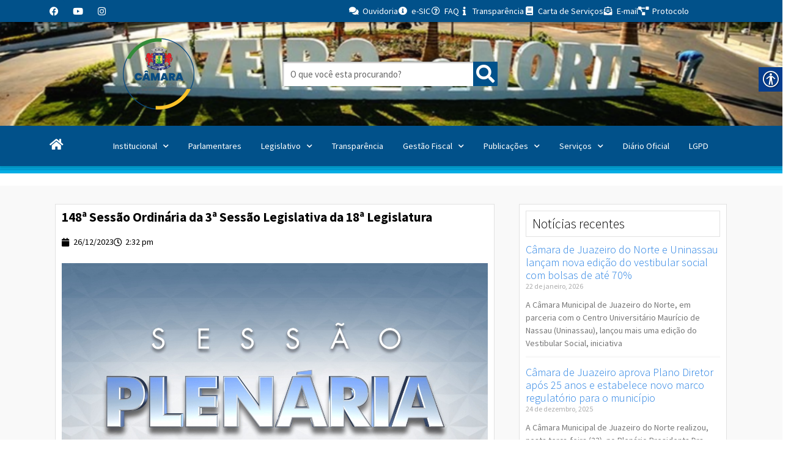

--- FILE ---
content_type: text/html; charset=UTF-8
request_url: https://camarajuazeiro.ce.gov.br/148a-sessao-ordinaria-da-3a-sessao-legislativa-da-18a-legislatura-2/noticias/
body_size: 22890
content:
<!DOCTYPE html>
<html lang="pt-BR">
<head>
	<meta charset="UTF-8">
	<meta name="viewport" content="width=device-width, initial-scale=1.0, viewport-fit=cover" />		<title>148ª Sessão Ordinária da 3ª Sessão Legislativa da 18ª Legislatura &#8211; Câmara Municipal de Juazeiro</title>
<meta name='robots' content='max-image-preview:large' />
	<style>img:is([sizes="auto" i], [sizes^="auto," i]) { contain-intrinsic-size: 3000px 1500px }</style>
	<style id='classic-theme-styles-inline-css' type='text/css'>
/*! This file is auto-generated */
.wp-block-button__link{color:#fff;background-color:#32373c;border-radius:9999px;box-shadow:none;text-decoration:none;padding:calc(.667em + 2px) calc(1.333em + 2px);font-size:1.125em}.wp-block-file__button{background:#32373c;color:#fff;text-decoration:none}
</style>
<style id='global-styles-inline-css' type='text/css'>
:root{--wp--preset--aspect-ratio--square: 1;--wp--preset--aspect-ratio--4-3: 4/3;--wp--preset--aspect-ratio--3-4: 3/4;--wp--preset--aspect-ratio--3-2: 3/2;--wp--preset--aspect-ratio--2-3: 2/3;--wp--preset--aspect-ratio--16-9: 16/9;--wp--preset--aspect-ratio--9-16: 9/16;--wp--preset--color--black: #000000;--wp--preset--color--cyan-bluish-gray: #abb8c3;--wp--preset--color--white: #ffffff;--wp--preset--color--pale-pink: #f78da7;--wp--preset--color--vivid-red: #cf2e2e;--wp--preset--color--luminous-vivid-orange: #ff6900;--wp--preset--color--luminous-vivid-amber: #fcb900;--wp--preset--color--light-green-cyan: #7bdcb5;--wp--preset--color--vivid-green-cyan: #00d084;--wp--preset--color--pale-cyan-blue: #8ed1fc;--wp--preset--color--vivid-cyan-blue: #0693e3;--wp--preset--color--vivid-purple: #9b51e0;--wp--preset--gradient--vivid-cyan-blue-to-vivid-purple: linear-gradient(135deg,rgba(6,147,227,1) 0%,rgb(155,81,224) 100%);--wp--preset--gradient--light-green-cyan-to-vivid-green-cyan: linear-gradient(135deg,rgb(122,220,180) 0%,rgb(0,208,130) 100%);--wp--preset--gradient--luminous-vivid-amber-to-luminous-vivid-orange: linear-gradient(135deg,rgba(252,185,0,1) 0%,rgba(255,105,0,1) 100%);--wp--preset--gradient--luminous-vivid-orange-to-vivid-red: linear-gradient(135deg,rgba(255,105,0,1) 0%,rgb(207,46,46) 100%);--wp--preset--gradient--very-light-gray-to-cyan-bluish-gray: linear-gradient(135deg,rgb(238,238,238) 0%,rgb(169,184,195) 100%);--wp--preset--gradient--cool-to-warm-spectrum: linear-gradient(135deg,rgb(74,234,220) 0%,rgb(151,120,209) 20%,rgb(207,42,186) 40%,rgb(238,44,130) 60%,rgb(251,105,98) 80%,rgb(254,248,76) 100%);--wp--preset--gradient--blush-light-purple: linear-gradient(135deg,rgb(255,206,236) 0%,rgb(152,150,240) 100%);--wp--preset--gradient--blush-bordeaux: linear-gradient(135deg,rgb(254,205,165) 0%,rgb(254,45,45) 50%,rgb(107,0,62) 100%);--wp--preset--gradient--luminous-dusk: linear-gradient(135deg,rgb(255,203,112) 0%,rgb(199,81,192) 50%,rgb(65,88,208) 100%);--wp--preset--gradient--pale-ocean: linear-gradient(135deg,rgb(255,245,203) 0%,rgb(182,227,212) 50%,rgb(51,167,181) 100%);--wp--preset--gradient--electric-grass: linear-gradient(135deg,rgb(202,248,128) 0%,rgb(113,206,126) 100%);--wp--preset--gradient--midnight: linear-gradient(135deg,rgb(2,3,129) 0%,rgb(40,116,252) 100%);--wp--preset--font-size--small: 13px;--wp--preset--font-size--medium: 20px;--wp--preset--font-size--large: 36px;--wp--preset--font-size--x-large: 42px;--wp--preset--spacing--20: 0.44rem;--wp--preset--spacing--30: 0.67rem;--wp--preset--spacing--40: 1rem;--wp--preset--spacing--50: 1.5rem;--wp--preset--spacing--60: 2.25rem;--wp--preset--spacing--70: 3.38rem;--wp--preset--spacing--80: 5.06rem;--wp--preset--shadow--natural: 6px 6px 9px rgba(0, 0, 0, 0.2);--wp--preset--shadow--deep: 12px 12px 50px rgba(0, 0, 0, 0.4);--wp--preset--shadow--sharp: 6px 6px 0px rgba(0, 0, 0, 0.2);--wp--preset--shadow--outlined: 6px 6px 0px -3px rgba(255, 255, 255, 1), 6px 6px rgba(0, 0, 0, 1);--wp--preset--shadow--crisp: 6px 6px 0px rgba(0, 0, 0, 1);}:where(.is-layout-flex){gap: 0.5em;}:where(.is-layout-grid){gap: 0.5em;}body .is-layout-flex{display: flex;}.is-layout-flex{flex-wrap: wrap;align-items: center;}.is-layout-flex > :is(*, div){margin: 0;}body .is-layout-grid{display: grid;}.is-layout-grid > :is(*, div){margin: 0;}:where(.wp-block-columns.is-layout-flex){gap: 2em;}:where(.wp-block-columns.is-layout-grid){gap: 2em;}:where(.wp-block-post-template.is-layout-flex){gap: 1.25em;}:where(.wp-block-post-template.is-layout-grid){gap: 1.25em;}.has-black-color{color: var(--wp--preset--color--black) !important;}.has-cyan-bluish-gray-color{color: var(--wp--preset--color--cyan-bluish-gray) !important;}.has-white-color{color: var(--wp--preset--color--white) !important;}.has-pale-pink-color{color: var(--wp--preset--color--pale-pink) !important;}.has-vivid-red-color{color: var(--wp--preset--color--vivid-red) !important;}.has-luminous-vivid-orange-color{color: var(--wp--preset--color--luminous-vivid-orange) !important;}.has-luminous-vivid-amber-color{color: var(--wp--preset--color--luminous-vivid-amber) !important;}.has-light-green-cyan-color{color: var(--wp--preset--color--light-green-cyan) !important;}.has-vivid-green-cyan-color{color: var(--wp--preset--color--vivid-green-cyan) !important;}.has-pale-cyan-blue-color{color: var(--wp--preset--color--pale-cyan-blue) !important;}.has-vivid-cyan-blue-color{color: var(--wp--preset--color--vivid-cyan-blue) !important;}.has-vivid-purple-color{color: var(--wp--preset--color--vivid-purple) !important;}.has-black-background-color{background-color: var(--wp--preset--color--black) !important;}.has-cyan-bluish-gray-background-color{background-color: var(--wp--preset--color--cyan-bluish-gray) !important;}.has-white-background-color{background-color: var(--wp--preset--color--white) !important;}.has-pale-pink-background-color{background-color: var(--wp--preset--color--pale-pink) !important;}.has-vivid-red-background-color{background-color: var(--wp--preset--color--vivid-red) !important;}.has-luminous-vivid-orange-background-color{background-color: var(--wp--preset--color--luminous-vivid-orange) !important;}.has-luminous-vivid-amber-background-color{background-color: var(--wp--preset--color--luminous-vivid-amber) !important;}.has-light-green-cyan-background-color{background-color: var(--wp--preset--color--light-green-cyan) !important;}.has-vivid-green-cyan-background-color{background-color: var(--wp--preset--color--vivid-green-cyan) !important;}.has-pale-cyan-blue-background-color{background-color: var(--wp--preset--color--pale-cyan-blue) !important;}.has-vivid-cyan-blue-background-color{background-color: var(--wp--preset--color--vivid-cyan-blue) !important;}.has-vivid-purple-background-color{background-color: var(--wp--preset--color--vivid-purple) !important;}.has-black-border-color{border-color: var(--wp--preset--color--black) !important;}.has-cyan-bluish-gray-border-color{border-color: var(--wp--preset--color--cyan-bluish-gray) !important;}.has-white-border-color{border-color: var(--wp--preset--color--white) !important;}.has-pale-pink-border-color{border-color: var(--wp--preset--color--pale-pink) !important;}.has-vivid-red-border-color{border-color: var(--wp--preset--color--vivid-red) !important;}.has-luminous-vivid-orange-border-color{border-color: var(--wp--preset--color--luminous-vivid-orange) !important;}.has-luminous-vivid-amber-border-color{border-color: var(--wp--preset--color--luminous-vivid-amber) !important;}.has-light-green-cyan-border-color{border-color: var(--wp--preset--color--light-green-cyan) !important;}.has-vivid-green-cyan-border-color{border-color: var(--wp--preset--color--vivid-green-cyan) !important;}.has-pale-cyan-blue-border-color{border-color: var(--wp--preset--color--pale-cyan-blue) !important;}.has-vivid-cyan-blue-border-color{border-color: var(--wp--preset--color--vivid-cyan-blue) !important;}.has-vivid-purple-border-color{border-color: var(--wp--preset--color--vivid-purple) !important;}.has-vivid-cyan-blue-to-vivid-purple-gradient-background{background: var(--wp--preset--gradient--vivid-cyan-blue-to-vivid-purple) !important;}.has-light-green-cyan-to-vivid-green-cyan-gradient-background{background: var(--wp--preset--gradient--light-green-cyan-to-vivid-green-cyan) !important;}.has-luminous-vivid-amber-to-luminous-vivid-orange-gradient-background{background: var(--wp--preset--gradient--luminous-vivid-amber-to-luminous-vivid-orange) !important;}.has-luminous-vivid-orange-to-vivid-red-gradient-background{background: var(--wp--preset--gradient--luminous-vivid-orange-to-vivid-red) !important;}.has-very-light-gray-to-cyan-bluish-gray-gradient-background{background: var(--wp--preset--gradient--very-light-gray-to-cyan-bluish-gray) !important;}.has-cool-to-warm-spectrum-gradient-background{background: var(--wp--preset--gradient--cool-to-warm-spectrum) !important;}.has-blush-light-purple-gradient-background{background: var(--wp--preset--gradient--blush-light-purple) !important;}.has-blush-bordeaux-gradient-background{background: var(--wp--preset--gradient--blush-bordeaux) !important;}.has-luminous-dusk-gradient-background{background: var(--wp--preset--gradient--luminous-dusk) !important;}.has-pale-ocean-gradient-background{background: var(--wp--preset--gradient--pale-ocean) !important;}.has-electric-grass-gradient-background{background: var(--wp--preset--gradient--electric-grass) !important;}.has-midnight-gradient-background{background: var(--wp--preset--gradient--midnight) !important;}.has-small-font-size{font-size: var(--wp--preset--font-size--small) !important;}.has-medium-font-size{font-size: var(--wp--preset--font-size--medium) !important;}.has-large-font-size{font-size: var(--wp--preset--font-size--large) !important;}.has-x-large-font-size{font-size: var(--wp--preset--font-size--x-large) !important;}
:where(.wp-block-post-template.is-layout-flex){gap: 1.25em;}:where(.wp-block-post-template.is-layout-grid){gap: 1.25em;}
:where(.wp-block-columns.is-layout-flex){gap: 2em;}:where(.wp-block-columns.is-layout-grid){gap: 2em;}
:root :where(.wp-block-pullquote){font-size: 1.5em;line-height: 1.6;}
</style>
<link rel='stylesheet' id='real-accessability-css' href='https://camarajuazeiro.ce.gov.br/wp-content/plugins/real-accessability/real-accessability.css?ver=1.0' type='text/css' media='all' />
<link rel='stylesheet' id='ppress-frontend-css' href='https://camarajuazeiro.ce.gov.br/wp-content/plugins/wp-user-avatar/assets/css/frontend.min.css?ver=4.16.6' type='text/css' media='all' />
<link rel='stylesheet' id='ppress-flatpickr-css' href='https://camarajuazeiro.ce.gov.br/wp-content/plugins/wp-user-avatar/assets/flatpickr/flatpickr.min.css?ver=4.16.6' type='text/css' media='all' />
<link rel='stylesheet' id='ppress-select2-css' href='https://camarajuazeiro.ce.gov.br/wp-content/plugins/wp-user-avatar/assets/select2/select2.min.css?ver=6.8.3' type='text/css' media='all' />
<link rel='stylesheet' id='wp-bootstrap-starter-bootstrap-css-css' href='https://camarajuazeiro.ce.gov.br/wp-content/themes/wp-bootstrap-starter/inc/assets/css/bootstrap.min.css?ver=6.8.3' type='text/css' media='all' />
<link rel='stylesheet' id='wp-bootstrap-starter-fontawesome-cdn-css' href='https://camarajuazeiro.ce.gov.br/wp-content/themes/wp-bootstrap-starter/inc/assets/css/fontawesome.min.css?ver=6.8.3' type='text/css' media='all' />
<link rel='stylesheet' id='wp-bootstrap-starter-style-css' href='https://camarajuazeiro.ce.gov.br/wp-content/themes/wp-bootstrap-starter/style.css?ver=6.8.3' type='text/css' media='all' />
<link rel='stylesheet' id='wp-bootstrap-starter-cosmo-css' href='https://camarajuazeiro.ce.gov.br/wp-content/themes/wp-bootstrap-starter/inc/assets/css/presets/theme-option/cosmo.css?ver=6.8.3' type='text/css' media='all' />
<link rel='stylesheet' id='elementor-frontend-css' href='https://camarajuazeiro.ce.gov.br/wp-content/plugins/elementor/assets/css/frontend.min.css?ver=3.32.5' type='text/css' media='all' />
<style id='elementor-frontend-inline-css' type='text/css'>
.elementor-114364 .elementor-element.elementor-element-2fa0683:not(.elementor-motion-effects-element-type-background), .elementor-114364 .elementor-element.elementor-element-2fa0683 > .elementor-motion-effects-container > .elementor-motion-effects-layer{background-image:url("https://camarajuazeiro.ce.gov.br/wp-content/uploads/2023/12/sessao_default-2.jpeg");}
</style>
<link rel='stylesheet' id='widget-social-icons-css' href='https://camarajuazeiro.ce.gov.br/wp-content/plugins/elementor/assets/css/widget-social-icons.min.css?ver=3.32.5' type='text/css' media='all' />
<link rel='stylesheet' id='e-apple-webkit-css' href='https://camarajuazeiro.ce.gov.br/wp-content/plugins/elementor/assets/css/conditionals/apple-webkit.min.css?ver=3.32.5' type='text/css' media='all' />
<link rel='stylesheet' id='widget-icon-list-css' href='https://camarajuazeiro.ce.gov.br/wp-content/plugins/elementor/assets/css/widget-icon-list.min.css?ver=3.32.5' type='text/css' media='all' />
<link rel='stylesheet' id='widget-image-css' href='https://camarajuazeiro.ce.gov.br/wp-content/plugins/elementor/assets/css/widget-image.min.css?ver=3.32.5' type='text/css' media='all' />
<link rel='stylesheet' id='widget-search-form-css' href='https://camarajuazeiro.ce.gov.br/wp-content/plugins/elementor-pro/assets/css/widget-search-form.min.css?ver=3.27.6' type='text/css' media='all' />
<link rel='stylesheet' id='elementor-icons-shared-0-css' href='https://camarajuazeiro.ce.gov.br/wp-content/plugins/elementor/assets/lib/font-awesome/css/fontawesome.min.css?ver=5.15.3' type='text/css' media='all' />
<link rel='stylesheet' id='elementor-icons-fa-solid-css' href='https://camarajuazeiro.ce.gov.br/wp-content/plugins/elementor/assets/lib/font-awesome/css/solid.min.css?ver=5.15.3' type='text/css' media='all' />
<link rel='stylesheet' id='e-motion-fx-css' href='https://camarajuazeiro.ce.gov.br/wp-content/plugins/elementor-pro/assets/css/modules/motion-fx.min.css?ver=3.27.6' type='text/css' media='all' />
<link rel='stylesheet' id='widget-nav-menu-css' href='https://camarajuazeiro.ce.gov.br/wp-content/plugins/elementor-pro/assets/css/widget-nav-menu.min.css?ver=3.27.6' type='text/css' media='all' />
<link rel='stylesheet' id='e-sticky-css' href='https://camarajuazeiro.ce.gov.br/wp-content/plugins/elementor-pro/assets/css/modules/sticky.min.css?ver=3.27.6' type='text/css' media='all' />
<link rel='stylesheet' id='e-animation-fadeIn-css' href='https://camarajuazeiro.ce.gov.br/wp-content/plugins/elementor/assets/lib/animations/styles/fadeIn.min.css?ver=3.32.5' type='text/css' media='all' />
<link rel='stylesheet' id='widget-divider-css' href='https://camarajuazeiro.ce.gov.br/wp-content/plugins/elementor/assets/css/widget-divider.min.css?ver=3.32.5' type='text/css' media='all' />
<link rel='stylesheet' id='widget-google_maps-css' href='https://camarajuazeiro.ce.gov.br/wp-content/plugins/elementor/assets/css/widget-google_maps.min.css?ver=3.32.5' type='text/css' media='all' />
<link rel='stylesheet' id='widget-heading-css' href='https://camarajuazeiro.ce.gov.br/wp-content/plugins/elementor/assets/css/widget-heading.min.css?ver=3.32.5' type='text/css' media='all' />
<link rel='stylesheet' id='widget-post-info-css' href='https://camarajuazeiro.ce.gov.br/wp-content/plugins/elementor-pro/assets/css/widget-post-info.min.css?ver=3.27.6' type='text/css' media='all' />
<link rel='stylesheet' id='elementor-icons-fa-regular-css' href='https://camarajuazeiro.ce.gov.br/wp-content/plugins/elementor/assets/lib/font-awesome/css/regular.min.css?ver=5.15.3' type='text/css' media='all' />
<link rel='stylesheet' id='widget-posts-css' href='https://camarajuazeiro.ce.gov.br/wp-content/plugins/elementor-pro/assets/css/widget-posts.min.css?ver=3.27.6' type='text/css' media='all' />
<link rel='stylesheet' id='elementor-icons-css' href='https://camarajuazeiro.ce.gov.br/wp-content/plugins/elementor/assets/lib/eicons/css/elementor-icons.min.css?ver=5.44.0' type='text/css' media='all' />
<link rel='stylesheet' id='elementor-post-75729-css' href='https://camarajuazeiro.ce.gov.br/wp-content/uploads/elementor/css/post-75729.css?ver=1769448369' type='text/css' media='all' />
<link rel='stylesheet' id='elementor-post-5721-css' href='https://camarajuazeiro.ce.gov.br/wp-content/uploads/elementor/css/post-5721.css?ver=1769448369' type='text/css' media='all' />
<link rel='stylesheet' id='elementor-post-5817-css' href='https://camarajuazeiro.ce.gov.br/wp-content/uploads/elementor/css/post-5817.css?ver=1769448369' type='text/css' media='all' />
<link rel='stylesheet' id='elementor-post-114364-css' href='https://camarajuazeiro.ce.gov.br/wp-content/uploads/elementor/css/post-114364.css?ver=1769448369' type='text/css' media='all' />
<link rel='stylesheet' id='elementor-gf-roboto-css' href='https://fonts.googleapis.com/css?family=Roboto:100,100italic,200,200italic,300,300italic,400,400italic,500,500italic,600,600italic,700,700italic,800,800italic,900,900italic&#038;display=auto' type='text/css' media='all' />
<link rel='stylesheet' id='elementor-gf-robotoslab-css' href='https://fonts.googleapis.com/css?family=Roboto+Slab:100,100italic,200,200italic,300,300italic,400,400italic,500,500italic,600,600italic,700,700italic,800,800italic,900,900italic&#038;display=auto' type='text/css' media='all' />
<link rel='stylesheet' id='elementor-icons-fa-brands-css' href='https://camarajuazeiro.ce.gov.br/wp-content/plugins/elementor/assets/lib/font-awesome/css/brands.min.css?ver=5.15.3' type='text/css' media='all' />
<script type="text/javascript" src="https://camarajuazeiro.ce.gov.br/wp-includes/js/jquery/jquery.min.js?ver=3.7.1" id="jquery-core-js"></script>
<script type="text/javascript" src="https://camarajuazeiro.ce.gov.br/wp-includes/js/jquery/jquery-migrate.min.js?ver=3.4.1" id="jquery-migrate-js"></script>
<script type="text/javascript" src="https://camarajuazeiro.ce.gov.br/wp-content/plugins/wp-user-avatar/assets/flatpickr/flatpickr.min.js?ver=4.16.6" id="ppress-flatpickr-js"></script>
<script type="text/javascript" src="https://camarajuazeiro.ce.gov.br/wp-content/plugins/wp-user-avatar/assets/select2/select2.min.js?ver=4.16.6" id="ppress-select2-js"></script>
<!--[if lt IE 9]>
<script type="text/javascript" src="https://camarajuazeiro.ce.gov.br/wp-content/themes/wp-bootstrap-starter/inc/assets/js/html5.js?ver=3.7.0" id="html5hiv-js"></script>
<![endif]-->
<link rel="https://api.w.org/" href="https://camarajuazeiro.ce.gov.br/wp-json/" /><link rel="alternate" title="JSON" type="application/json" href="https://camarajuazeiro.ce.gov.br/wp-json/wp/v2/posts/122630" /><link rel="EditURI" type="application/rsd+xml" title="RSD" href="https://camarajuazeiro.ce.gov.br/xmlrpc.php?rsd" />
<meta name="generator" content="WordPress 6.8.3" />
<link rel="canonical" href="https://camarajuazeiro.ce.gov.br/148a-sessao-ordinaria-da-3a-sessao-legislativa-da-18a-legislatura-2/noticias/" />
<link rel='shortlink' href='https://camarajuazeiro.ce.gov.br/?p=122630' />
<link rel="alternate" title="oEmbed (JSON)" type="application/json+oembed" href="https://camarajuazeiro.ce.gov.br/wp-json/oembed/1.0/embed?url=https%3A%2F%2Fcamarajuazeiro.ce.gov.br%2F148a-sessao-ordinaria-da-3a-sessao-legislativa-da-18a-legislatura-2%2Fnoticias%2F" />
<link rel="alternate" title="oEmbed (XML)" type="text/xml+oembed" href="https://camarajuazeiro.ce.gov.br/wp-json/oembed/1.0/embed?url=https%3A%2F%2Fcamarajuazeiro.ce.gov.br%2F148a-sessao-ordinaria-da-3a-sessao-legislativa-da-18a-legislatura-2%2Fnoticias%2F&#038;format=xml" />
<link rel="pingback" href="https://camarajuazeiro.ce.gov.br/xmlrpc.php">    <style type="text/css">
        #page-sub-header { background: #fff; }
    </style>
    <meta name="generator" content="Elementor 3.32.5; features: additional_custom_breakpoints; settings: css_print_method-external, google_font-enabled, font_display-auto">
<style>
/* Corrige um erro que não exibe as linhas divisória das listas */
.list-group-item+.list-group-item {
    border-top-width: 1px !important;
}

@media print {
    .noprint {
        visibility: hidden;
        display: none;
    }
}
</style>
			<style>
				.e-con.e-parent:nth-of-type(n+4):not(.e-lazyloaded):not(.e-no-lazyload),
				.e-con.e-parent:nth-of-type(n+4):not(.e-lazyloaded):not(.e-no-lazyload) * {
					background-image: none !important;
				}
				@media screen and (max-height: 1024px) {
					.e-con.e-parent:nth-of-type(n+3):not(.e-lazyloaded):not(.e-no-lazyload),
					.e-con.e-parent:nth-of-type(n+3):not(.e-lazyloaded):not(.e-no-lazyload) * {
						background-image: none !important;
					}
				}
				@media screen and (max-height: 640px) {
					.e-con.e-parent:nth-of-type(n+2):not(.e-lazyloaded):not(.e-no-lazyload),
					.e-con.e-parent:nth-of-type(n+2):not(.e-lazyloaded):not(.e-no-lazyload) * {
						background-image: none !important;
					}
				}
			</style>
			<link rel="icon" href="https://camarajuazeiro.ce.gov.br/wp-content/uploads/2025/08/cropped-brsJDN-removebg-preview-32x32.png" sizes="32x32" />
<link rel="icon" href="https://camarajuazeiro.ce.gov.br/wp-content/uploads/2025/08/cropped-brsJDN-removebg-preview-192x192.png" sizes="192x192" />
<link rel="apple-touch-icon" href="https://camarajuazeiro.ce.gov.br/wp-content/uploads/2025/08/cropped-brsJDN-removebg-preview-180x180.png" />
<meta name="msapplication-TileImage" content="https://camarajuazeiro.ce.gov.br/wp-content/uploads/2025/08/cropped-brsJDN-removebg-preview-270x270.png" />
		<style type="text/css" id="wp-custom-css">
			.lista-diarios {
    display: grid;
    grid-template-columns: repeat(auto-fill, minmax(220px, 1fr));
    gap: 15px;
    margin-bottom: 30px;
}

.diario-card {
    display: block;
    border: 1px solid #e1e1e1;
    border-left: 4px solid #1e40af;
    padding: 15px;
    text-decoration: none;
    background: #fff;
    transition: all 0.2s ease;
}

.diario-card:hover {
    background: #f8fafc;
    box-shadow: 0 4px 10px rgba(0,0,0,0.08);
}

.diario-card strong {
    display: block;
    font-size: 14px;
    margin-bottom: 8px;
    color: #111827;
}

.diario-data {
    font-size: 13px;
    color: #6b7280;
}

.paginacao-diarios {
    text-align: center;
}

.paginacao-diarios .page-numbers {
    display: inline-block;
    margin: 0 4px;
    padding: 6px 10px;
    border: 1px solid #ddd;
    text-decoration: none;
}

.paginacao-diarios .current {
    background: #1e40af;
    color: #fff;
    border-color: #1e40af;
}

/* Página Membros (/membros/): esconder somente o LI de Assessores */
/* Página Membros: em cada card, esconder o ÚLTIMO item da lista (Assessores) */
body.page-id-118575 .elementor-widget-container ul li:last-child{
  display: none !important;
}





		</style>
		</head>
<body class="wp-singular post-template-default single single-post postid-122630 single-format-standard wp-theme-wp-bootstrap-starter real-accessability-body group-blog theme-preset-active elementor-default elementor-template-full-width elementor-kit-75729 elementor-page-74674 elementor-page-114364">
		<div data-elementor-type="header" data-elementor-id="5721" class="elementor elementor-5721 elementor-location-header" data-elementor-post-type="elementor_library">
					<header class="elementor-section elementor-top-section elementor-element elementor-element-bd79d08 elementor-section-height-min-height elementor-section-content-middle elementor-section-boxed elementor-section-height-default elementor-section-items-middle" data-id="bd79d08" data-element_type="section" data-settings="{&quot;background_background&quot;:&quot;classic&quot;}">
							<div class="elementor-background-overlay"></div>
							<div class="elementor-container elementor-column-gap-default">
					<div class="elementor-column elementor-col-50 elementor-top-column elementor-element elementor-element-36b9307" data-id="36b9307" data-element_type="column">
			<div class="elementor-widget-wrap elementor-element-populated">
						<div class="elementor-element elementor-element-dba7246 e-grid-align-left e-grid-align-mobile-center elementor-shape-rounded elementor-grid-0 elementor-widget elementor-widget-social-icons" data-id="dba7246" data-element_type="widget" data-widget_type="social-icons.default">
				<div class="elementor-widget-container">
							<div class="elementor-social-icons-wrapper elementor-grid" role="list">
							<span class="elementor-grid-item" role="listitem">
					<a class="elementor-icon elementor-social-icon elementor-social-icon-facebook elementor-repeater-item-bb0aeec" href="https://www.facebook.com/CAMARAJUAZEIRODONORTE" target="_blank">
						<span class="elementor-screen-only">Facebook</span>
						<i aria-hidden="true" class="fab fa-facebook"></i>					</a>
				</span>
							<span class="elementor-grid-item" role="listitem">
					<a class="elementor-icon elementor-social-icon elementor-social-icon-youtube elementor-repeater-item-82254c4" href="https://www.youtube.com/@camaramunicipaldejuazeirod6521" target="_blank">
						<span class="elementor-screen-only">Youtube</span>
						<i aria-hidden="true" class="fab fa-youtube"></i>					</a>
				</span>
							<span class="elementor-grid-item" role="listitem">
					<a class="elementor-icon elementor-social-icon elementor-social-icon-instagram elementor-repeater-item-1c601ef" href="https://www.instagram.com/camarajuazeirodonorte/" target="_blank">
						<span class="elementor-screen-only">Instagram</span>
						<i aria-hidden="true" class="fab fa-instagram"></i>					</a>
				</span>
					</div>
						</div>
				</div>
					</div>
		</div>
				<div class="elementor-column elementor-col-50 elementor-top-column elementor-element elementor-element-15531ba" data-id="15531ba" data-element_type="column">
			<div class="elementor-widget-wrap elementor-element-populated">
						<div class="elementor-element elementor-element-8f0fc82 elementor-icon-list--layout-inline elementor-align-center elementor-mobile-align-center elementor-widget__width-initial elementor-tablet-align-left elementor-widget-tablet__width-initial elementor-widget-mobile__width-initial elementor-list-item-link-full_width elementor-widget elementor-widget-icon-list" data-id="8f0fc82" data-element_type="widget" data-widget_type="icon-list.default">
				<div class="elementor-widget-container">
							<ul class="elementor-icon-list-items elementor-inline-items">
							<li class="elementor-icon-list-item elementor-inline-item">
											<a href="https://esic.camarajuazeiro.ce.gov.br/ouvidoria">

												<span class="elementor-icon-list-icon">
							<i aria-hidden="true" class="fas fa-comments"></i>						</span>
										<span class="elementor-icon-list-text">Ouvidoria</span>
											</a>
									</li>
								<li class="elementor-icon-list-item elementor-inline-item">
											<a href="https://esic.camarajuazeiro.ce.gov.br/">

												<span class="elementor-icon-list-icon">
							<i aria-hidden="true" class="fas fa-info-circle"></i>						</span>
										<span class="elementor-icon-list-text">e-SIC</span>
											</a>
									</li>
								<li class="elementor-icon-list-item elementor-inline-item">
											<a href="/perguntas-frequentes">

												<span class="elementor-icon-list-icon">
							<i aria-hidden="true" class="far fa-question-circle"></i>						</span>
										<span class="elementor-icon-list-text">FAQ</span>
											</a>
									</li>
								<li class="elementor-icon-list-item elementor-inline-item">
											<a href="/acesso-a-informacao">

												<span class="elementor-icon-list-icon">
							<i aria-hidden="true" class="fas fa-info"></i>						</span>
										<span class="elementor-icon-list-text">Transparência</span>
											</a>
									</li>
								<li class="elementor-icon-list-item elementor-inline-item">
											<a href="/carta-de-servicos">

												<span class="elementor-icon-list-icon">
							<i aria-hidden="true" class="fas fa-book"></i>						</span>
										<span class="elementor-icon-list-text">Carta de Serviços</span>
											</a>
									</li>
								<li class="elementor-icon-list-item elementor-inline-item">
											<a href="http://webmail.camarajuazeiro.ce.gov.br/">

												<span class="elementor-icon-list-icon">
							<i aria-hidden="true" class="fas fa-envelope-open-text"></i>						</span>
										<span class="elementor-icon-list-text">E-mail</span>
											</a>
									</li>
								<li class="elementor-icon-list-item elementor-inline-item">
											<a href="https://www.dbprotocolo.com.br/camjuazeirodonorte">

												<span class="elementor-icon-list-icon">
							<i aria-hidden="true" class="fas fa-project-diagram"></i>						</span>
										<span class="elementor-icon-list-text">Protocolo</span>
											</a>
									</li>
						</ul>
						</div>
				</div>
					</div>
		</div>
					</div>
		</header>
				<header class="elementor-section elementor-top-section elementor-element elementor-element-513ffa2 elementor-section-height-min-height elementor-section-boxed elementor-section-height-default elementor-section-items-middle" data-id="513ffa2" data-element_type="section" data-settings="{&quot;background_background&quot;:&quot;classic&quot;,&quot;background_motion_fx_motion_fx_scrolling&quot;:&quot;yes&quot;,&quot;background_motion_fx_translateY_effect&quot;:&quot;yes&quot;,&quot;background_motion_fx_translateY_speed&quot;:{&quot;unit&quot;:&quot;px&quot;,&quot;size&quot;:1,&quot;sizes&quot;:[]},&quot;background_motion_fx_opacity_direction&quot;:&quot;out-in-out&quot;,&quot;background_motion_fx_opacity_range&quot;:{&quot;unit&quot;:&quot;%&quot;,&quot;size&quot;:&quot;&quot;,&quot;sizes&quot;:{&quot;start&quot;:38,&quot;end&quot;:70}},&quot;background_motion_fx_opacity_level&quot;:{&quot;unit&quot;:&quot;px&quot;,&quot;size&quot;:2.899999999999999911182158029987476766109466552734375,&quot;sizes&quot;:[]},&quot;background_motion_fx_opacity_effect&quot;:&quot;yes&quot;,&quot;background_motion_fx_translateY_affectedRange&quot;:{&quot;unit&quot;:&quot;%&quot;,&quot;size&quot;:&quot;&quot;,&quot;sizes&quot;:{&quot;start&quot;:0,&quot;end&quot;:100}},&quot;background_motion_fx_devices&quot;:[&quot;desktop&quot;,&quot;tablet&quot;,&quot;mobile&quot;]}">
							<div class="elementor-background-overlay"></div>
							<div class="elementor-container elementor-column-gap-default">
					<div class="elementor-column elementor-col-33 elementor-top-column elementor-element elementor-element-e7e1d57" data-id="e7e1d57" data-element_type="column">
			<div class="elementor-widget-wrap elementor-element-populated">
						<div class="elementor-element elementor-element-d91ffef elementor-widget elementor-widget-image" data-id="d91ffef" data-element_type="widget" data-widget_type="image.default">
				<div class="elementor-widget-container">
															<img src="https://camarajuazeiro.ce.gov.br/wp-content/uploads/elementor/thumbs/LOGO_png_Prancheta_1_copia_6-r1za6sulz4ng1wuon8jvq7oqr3j8qe1d42piqtlvfg.png" title="LOGO_png_Prancheta_1_cópia_6" alt="LOGO_png_Prancheta_1_cópia_6" loading="lazy" />															</div>
				</div>
					</div>
		</div>
				<div class="elementor-column elementor-col-33 elementor-top-column elementor-element elementor-element-9b95e0d" data-id="9b95e0d" data-element_type="column">
			<div class="elementor-widget-wrap elementor-element-populated">
						<div class="elementor-element elementor-element-fbb362f elementor-widget__width-initial elementor-widget-mobile__width-inherit elementor-search-form--skin-classic elementor-search-form--button-type-icon elementor-search-form--icon-search elementor-widget elementor-widget-search-form" data-id="fbb362f" data-element_type="widget" data-settings="{&quot;skin&quot;:&quot;classic&quot;}" data-widget_type="search-form.default">
				<div class="elementor-widget-container">
							<search role="search">
			<form class="elementor-search-form" action="https://camarajuazeiro.ce.gov.br" method="get">
												<div class="elementor-search-form__container">
					<label class="elementor-screen-only" for="elementor-search-form-fbb362f">Pesquisar</label>

					
					<input id="elementor-search-form-fbb362f" placeholder="O que você esta procurando?" class="elementor-search-form__input" type="search" name="s" value="">
					
											<button class="elementor-search-form__submit" type="submit" aria-label="Pesquisar">
															<i aria-hidden="true" class="fas fa-search"></i>													</button>
					
									</div>
			</form>
		</search>
						</div>
				</div>
					</div>
		</div>
				<div class="elementor-column elementor-col-33 elementor-top-column elementor-element elementor-element-04009fa" data-id="04009fa" data-element_type="column">
			<div class="elementor-widget-wrap">
							</div>
		</div>
					</div>
		</header>
				<section class="elementor-section elementor-top-section elementor-element elementor-element-ee31661 elementor-section-boxed elementor-section-height-default elementor-section-height-default" data-id="ee31661" data-element_type="section" data-settings="{&quot;background_background&quot;:&quot;gradient&quot;,&quot;sticky&quot;:&quot;top&quot;,&quot;sticky_on&quot;:[&quot;desktop&quot;,&quot;tablet&quot;,&quot;mobile&quot;],&quot;sticky_offset&quot;:0,&quot;sticky_effects_offset&quot;:0,&quot;sticky_anchor_link_offset&quot;:0}">
						<div class="elementor-container elementor-column-gap-default">
					<nav class="elementor-column elementor-col-50 elementor-top-column elementor-element elementor-element-80116cd" data-id="80116cd" data-element_type="column">
			<div class="elementor-widget-wrap elementor-element-populated">
						<div class="elementor-element elementor-element-2bdaedd elementor-view-default elementor-widget elementor-widget-icon" data-id="2bdaedd" data-element_type="widget" data-widget_type="icon.default">
				<div class="elementor-widget-container">
							<div class="elementor-icon-wrapper">
			<a class="elementor-icon" href="/">
			<i aria-hidden="true" class="fas fa-home"></i>			</a>
		</div>
						</div>
				</div>
					</div>
		</nav>
				<div class="elementor-column elementor-col-50 elementor-top-column elementor-element elementor-element-55abb3f" data-id="55abb3f" data-element_type="column">
			<div class="elementor-widget-wrap elementor-element-populated">
						<div class="elementor-element elementor-element-eb9f3ea elementor-nav-menu__align-center elementor-widget__width-initial elementor-nav-menu--dropdown-tablet elementor-nav-menu__text-align-aside elementor-nav-menu--toggle elementor-nav-menu--burger elementor-widget elementor-widget-nav-menu" data-id="eb9f3ea" data-element_type="widget" data-settings="{&quot;_animation&quot;:&quot;none&quot;,&quot;submenu_icon&quot;:{&quot;value&quot;:&quot;&lt;i class=\&quot;fas fa-chevron-down\&quot;&gt;&lt;\/i&gt;&quot;,&quot;library&quot;:&quot;fa-solid&quot;},&quot;layout&quot;:&quot;horizontal&quot;,&quot;toggle&quot;:&quot;burger&quot;}" data-widget_type="nav-menu.default">
				<div class="elementor-widget-container">
								<nav aria-label="Menu" class="elementor-nav-menu--main elementor-nav-menu__container elementor-nav-menu--layout-horizontal e--pointer-background e--animation-fade">
				<ul id="menu-1-eb9f3ea" class="elementor-nav-menu"><li class="menu-item menu-item-type-custom menu-item-object-custom menu-item-has-children menu-item-705"><a href="#" class="elementor-item elementor-item-anchor">Institucional</a>
<ul class="sub-menu elementor-nav-menu--dropdown">
	<li class="menu-item menu-item-type-post_type menu-item-object-page menu-item-74524"><a href="https://camarajuazeiro.ce.gov.br/a-camara/" class="elementor-sub-item">SOBRE A CÂMARA</a></li>
	<li class="menu-item menu-item-type-post_type menu-item-object-page menu-item-74711"><a href="https://camarajuazeiro.ce.gov.br/contatos/" class="elementor-sub-item">CONTATOS E ENDEREÇOS</a></li>
	<li class="menu-item menu-item-type-custom menu-item-object-custom menu-item-75063"><a target="_blank" href="https://camarajuazeiro.ce.gov.br/wp-content/uploads/2024/01/LEI-ORGANICA.pdf" class="elementor-sub-item">LEI ORGÂNICA</a></li>
	<li class="menu-item menu-item-type-custom menu-item-object-custom menu-item-74803"><a target="_blank" href="https://camarajuazeiro.ce.gov.br/wp-content/uploads/2025/02/RESOLUCAO-No-1360-2025-REGIMENTO-INTERNO-CMJN-1.pdf" class="elementor-sub-item">REGIMENTO INTERNO</a></li>
	<li class="menu-item menu-item-type-custom menu-item-object-custom menu-item-74811"><a href="/dicionarios" class="elementor-sub-item">DICIONÁRIO LEGISLATIVO</a></li>
	<li class="menu-item menu-item-type-post_type menu-item-object-page menu-item-74817"><a href="https://camarajuazeiro.ce.gov.br/papel-do-vereador/" class="elementor-sub-item">PAPEL DO VEREADOR</a></li>
	<li class="menu-item menu-item-type-post_type menu-item-object-page menu-item-74832"><a href="https://camarajuazeiro.ce.gov.br/papel-da-camara/" class="elementor-sub-item">PAPEL DA CÂMARA</a></li>
</ul>
</li>
<li class="menu-item menu-item-type-custom menu-item-object-custom menu-item-74592"><a href="/membros" class="elementor-item">Parlamentares</a></li>
<li class="menu-item menu-item-type-custom menu-item-object-custom menu-item-has-children menu-item-74643"><a href="#" class="elementor-item elementor-item-anchor">Legislativo</a>
<ul class="sub-menu elementor-nav-menu--dropdown">
	<li class="menu-item menu-item-type-custom menu-item-object-custom menu-item-74765"><a href="/lei" class="elementor-sub-item">LEIS MUNICIPAIS</a></li>
	<li class="menu-item menu-item-type-custom menu-item-object-custom menu-item-136400"><a href="/lei-mulher" class="elementor-sub-item">LEIS EM DEFESA DA MULHER</a></li>
	<li class="menu-item menu-item-type-custom menu-item-object-custom menu-item-74868"><a target="_blank" href="/membros" class="elementor-sub-item">VEREADORES</a></li>
	<li class="menu-item menu-item-type-custom menu-item-object-custom menu-item-74877"><a href="/mesa-diretora" class="elementor-sub-item">MESA DIRETORA</a></li>
	<li class="menu-item menu-item-type-custom menu-item-object-custom menu-item-74878"><a href="/comissoes" class="elementor-sub-item">COMISSÕES</a></li>
	<li class="menu-item menu-item-type-custom menu-item-object-custom menu-item-74921"><a href="/sessoes" class="elementor-sub-item">SESSÕES</a></li>
	<li class="menu-item menu-item-type-custom menu-item-object-custom menu-item-has-children menu-item-213691"><a href="#" class="elementor-sub-item elementor-item-anchor">PROPOSIÇÕES E MATÉRIAS</a>
	<ul class="sub-menu elementor-nav-menu--dropdown">
		<li class="menu-item menu-item-type-custom menu-item-object-custom menu-item-75000"><a href="/materias" class="elementor-sub-item">PROPOSIÇÕES E MATÉRIAS</a></li>
		<li class="menu-item menu-item-type-custom menu-item-object-custom menu-item-213659"><a href="/materias-ate-2023/" class="elementor-sub-item">MATÉRIAS ATÉ 2023</a></li>
	</ul>
</li>
	<li class="menu-item menu-item-type-custom menu-item-object-custom menu-item-75021"><a href="/legislaturas" class="elementor-sub-item">LEGISLATURAS</a></li>
	<li class="menu-item menu-item-type-custom menu-item-object-custom menu-item-75172"><a href="/decretos" class="elementor-sub-item">DECRETOS LEGISTATIVOS</a></li>
</ul>
</li>
<li class="menu-item menu-item-type-post_type menu-item-object-page menu-item-894"><a href="https://camarajuazeiro.ce.gov.br/acesso-a-informacao/" class="elementor-item">Transparência</a></li>
<li class="menu-item menu-item-type-custom menu-item-object-custom menu-item-has-children menu-item-337"><a href="#" class="elementor-item elementor-item-anchor">Gestão Fiscal</a>
<ul class="sub-menu elementor-nav-menu--dropdown">
	<li class="menu-item menu-item-type-custom menu-item-object-custom menu-item-241150"><a href="https://camarajuazeiro.ce.gov.br/vdp/" class="elementor-sub-item">VDP &#8211; VERBA DE DESEMPENHO PARLAMENTAR</a></li>
	<li class="menu-item menu-item-type-custom menu-item-object-custom menu-item-131872"><a href="/lrf/?tipo_filter=pca" class="elementor-sub-item">PCA &#8211; PLANO DE CONTRATAÇÃO ANUAL</a></li>
	<li class="menu-item menu-item-type-custom menu-item-object-custom menu-item-124965"><a href="/lrf/?tipo_filter=pcm" class="elementor-sub-item">PCM &#8211; PRESTAÇÃO DE CONTAS MENSAL</a></li>
	<li class="menu-item menu-item-type-custom menu-item-object-custom menu-item-4377"><a href="/lrf?tipo_filter=rgf" class="elementor-sub-item">RGF &#8211; RELATÓRIO DE GESTÃO FISCAL</a></li>
	<li class="menu-item menu-item-type-custom menu-item-object-custom menu-item-74644"><a href="/lrf?tipo_filter=pcpe" class="elementor-sub-item">PCPE – PROCEDIMENTOS CONTÁBEIS PATRIMONIAIS E ESPECÍFICOS</a></li>
	<li class="menu-item menu-item-type-custom menu-item-object-custom menu-item-121073"><a href="/lrf/?tipo_filter=rreo" class="elementor-sub-item">RREO &#8211; RELATÓRIO RESUMIDO DE EXECUÇÃO ORÇAMENTÁRIA</a></li>
	<li class="menu-item menu-item-type-custom menu-item-object-custom menu-item-18639"><a href="/lrf?tipo_filter=pcg" class="elementor-sub-item">PCG &#8211; PRESTAÇÃO DE CONTAS DO GOVERNO</a></li>
	<li class="menu-item menu-item-type-custom menu-item-object-custom menu-item-18640"><a href="/lrf?tipo_filter=pcs" class="elementor-sub-item">PCS &#8211; PRESTAÇÃO DE CONTAS DA GESTÃO</a></li>
	<li class="menu-item menu-item-type-custom menu-item-object-custom menu-item-125759"><a href="/lrf/?tipo_filter=loa" class="elementor-sub-item">LOA &#8211; LEI ORÇAMENTÁRIA ANUAL</a></li>
	<li class="menu-item menu-item-type-custom menu-item-object-custom menu-item-125761"><a href="/lrf/?tipo_filter=ppa" class="elementor-sub-item">PPA &#8211; PLANO PLURIANUAL</a></li>
</ul>
</li>
<li class="menu-item menu-item-type-custom menu-item-object-custom menu-item-has-children menu-item-340"><a href="#" class="elementor-item elementor-item-anchor">Publicações</a>
<ul class="sub-menu elementor-nav-menu--dropdown">
	<li class="menu-item menu-item-type-custom menu-item-object-custom menu-item-18626"><a href="/publicacoes?tipo_filter=contratos" class="elementor-sub-item">CONTRATOS</a></li>
	<li class="menu-item menu-item-type-custom menu-item-object-custom menu-item-124245"><a href="https://camarajuazeiro.ce.gov.br/publicacoes/?tipo_filter=portarias" class="elementor-sub-item">PORTARIAS</a></li>
	<li class="menu-item menu-item-type-custom menu-item-object-custom menu-item-18628"><a href="/publicacoes?tipo_filter=portarias&#038;sub=diarias" class="elementor-sub-item">DIÁRIAS</a></li>
	<li class="menu-item menu-item-type-custom menu-item-object-custom menu-item-234840"><a href="https://camarajuazeiro.ce.gov.br/publicacoes/?tipo_filter=concursos&#038;grupo=publica%C3%A7%C3%A3o%20regular&#038;sub" class="elementor-sub-item">PROC. SELETIVO/ CONCURSO</a></li>
	<li class="menu-item menu-item-type-custom menu-item-object-custom menu-item-73867"><a href="/publicacoes?tipo_filter=portarias&#038;sub=nomeacao" class="elementor-sub-item">NOMEAÇÃO</a></li>
	<li class="menu-item menu-item-type-custom menu-item-object-custom menu-item-73869"><a href="/publicacoes?tipo_filter=portarias&#038;sub=exoneracao" class="elementor-sub-item">EXONERAÇÃO</a></li>
	<li class="menu-item menu-item-type-custom menu-item-object-custom menu-item-73868"><a href="/publicacoes?tipo_filter=portarias&#038;sub=concessao" class="elementor-sub-item">CONCESSÃO</a></li>
	<li class="menu-item menu-item-type-custom menu-item-object-custom menu-item-18630"><a href="/licitacao" class="elementor-sub-item">LICITAÇÕES</a></li>
	<li class="menu-item menu-item-type-custom menu-item-object-custom menu-item-219708"><a href="https://camarajuazeiro.ce.gov.br/convenio/" class="elementor-sub-item">CONVÊNIOS</a></li>
	<li class="menu-item menu-item-type-custom menu-item-object-custom menu-item-235415"><a href="https://camarajuazeiro.ce.gov.br/publicacoes/?tipo_filter=informativos" class="elementor-sub-item">INFORMATIVOS</a></li>
	<li class="menu-item menu-item-type-custom menu-item-object-custom menu-item-118802"><a href="/publicacoes?tipo_filter=edital-de-convocacao" class="elementor-sub-item">EDITAL DE CONVOCAÇÃO</a></li>
</ul>
</li>
<li class="menu-item menu-item-type-custom menu-item-object-custom menu-item-has-children menu-item-164472"><a href="#" class="elementor-item elementor-item-anchor">Serviços</a>
<ul class="sub-menu elementor-nav-menu--dropdown">
	<li class="menu-item menu-item-type-custom menu-item-object-custom menu-item-125209"><a href="/lrf/?tipo_filter=pcm" class="elementor-sub-item">PRESTAÇÃO DE CONTAS MENSAL</a></li>
	<li class="menu-item menu-item-type-custom menu-item-object-custom menu-item-164473"><a href="https://transparencia.acontratacao.com.br/cmjuazeirodonorte/dispensas" class="elementor-sub-item">AVISOS DE DISPENSAS</a></li>
	<li class="menu-item menu-item-type-custom menu-item-object-custom menu-item-230459"><a href="https://layoutonline.layoutsistemas.com.br/login" class="elementor-sub-item">CONTRACHEQUE</a></li>
</ul>
</li>
<li class="menu-item menu-item-type-custom menu-item-object-custom menu-item-239471"><a target="_blank" href="/diarios-oficiais/" class="elementor-item">Diário Oficial</a></li>
<li class="menu-item menu-item-type-custom menu-item-object-custom menu-item-240073"><a href="/lgpd-2" class="elementor-item">LGPD</a></li>
</ul>			</nav>
					<div class="elementor-menu-toggle" role="button" tabindex="0" aria-label="Alternar menu" aria-expanded="false">
			<i aria-hidden="true" role="presentation" class="elementor-menu-toggle__icon--open eicon-menu-bar"></i><i aria-hidden="true" role="presentation" class="elementor-menu-toggle__icon--close eicon-close"></i>		</div>
					<nav class="elementor-nav-menu--dropdown elementor-nav-menu__container" aria-hidden="true">
				<ul id="menu-2-eb9f3ea" class="elementor-nav-menu"><li class="menu-item menu-item-type-custom menu-item-object-custom menu-item-has-children menu-item-705"><a href="#" class="elementor-item elementor-item-anchor" tabindex="-1">Institucional</a>
<ul class="sub-menu elementor-nav-menu--dropdown">
	<li class="menu-item menu-item-type-post_type menu-item-object-page menu-item-74524"><a href="https://camarajuazeiro.ce.gov.br/a-camara/" class="elementor-sub-item" tabindex="-1">SOBRE A CÂMARA</a></li>
	<li class="menu-item menu-item-type-post_type menu-item-object-page menu-item-74711"><a href="https://camarajuazeiro.ce.gov.br/contatos/" class="elementor-sub-item" tabindex="-1">CONTATOS E ENDEREÇOS</a></li>
	<li class="menu-item menu-item-type-custom menu-item-object-custom menu-item-75063"><a target="_blank" href="https://camarajuazeiro.ce.gov.br/wp-content/uploads/2024/01/LEI-ORGANICA.pdf" class="elementor-sub-item" tabindex="-1">LEI ORGÂNICA</a></li>
	<li class="menu-item menu-item-type-custom menu-item-object-custom menu-item-74803"><a target="_blank" href="https://camarajuazeiro.ce.gov.br/wp-content/uploads/2025/02/RESOLUCAO-No-1360-2025-REGIMENTO-INTERNO-CMJN-1.pdf" class="elementor-sub-item" tabindex="-1">REGIMENTO INTERNO</a></li>
	<li class="menu-item menu-item-type-custom menu-item-object-custom menu-item-74811"><a href="/dicionarios" class="elementor-sub-item" tabindex="-1">DICIONÁRIO LEGISLATIVO</a></li>
	<li class="menu-item menu-item-type-post_type menu-item-object-page menu-item-74817"><a href="https://camarajuazeiro.ce.gov.br/papel-do-vereador/" class="elementor-sub-item" tabindex="-1">PAPEL DO VEREADOR</a></li>
	<li class="menu-item menu-item-type-post_type menu-item-object-page menu-item-74832"><a href="https://camarajuazeiro.ce.gov.br/papel-da-camara/" class="elementor-sub-item" tabindex="-1">PAPEL DA CÂMARA</a></li>
</ul>
</li>
<li class="menu-item menu-item-type-custom menu-item-object-custom menu-item-74592"><a href="/membros" class="elementor-item" tabindex="-1">Parlamentares</a></li>
<li class="menu-item menu-item-type-custom menu-item-object-custom menu-item-has-children menu-item-74643"><a href="#" class="elementor-item elementor-item-anchor" tabindex="-1">Legislativo</a>
<ul class="sub-menu elementor-nav-menu--dropdown">
	<li class="menu-item menu-item-type-custom menu-item-object-custom menu-item-74765"><a href="/lei" class="elementor-sub-item" tabindex="-1">LEIS MUNICIPAIS</a></li>
	<li class="menu-item menu-item-type-custom menu-item-object-custom menu-item-136400"><a href="/lei-mulher" class="elementor-sub-item" tabindex="-1">LEIS EM DEFESA DA MULHER</a></li>
	<li class="menu-item menu-item-type-custom menu-item-object-custom menu-item-74868"><a target="_blank" href="/membros" class="elementor-sub-item" tabindex="-1">VEREADORES</a></li>
	<li class="menu-item menu-item-type-custom menu-item-object-custom menu-item-74877"><a href="/mesa-diretora" class="elementor-sub-item" tabindex="-1">MESA DIRETORA</a></li>
	<li class="menu-item menu-item-type-custom menu-item-object-custom menu-item-74878"><a href="/comissoes" class="elementor-sub-item" tabindex="-1">COMISSÕES</a></li>
	<li class="menu-item menu-item-type-custom menu-item-object-custom menu-item-74921"><a href="/sessoes" class="elementor-sub-item" tabindex="-1">SESSÕES</a></li>
	<li class="menu-item menu-item-type-custom menu-item-object-custom menu-item-has-children menu-item-213691"><a href="#" class="elementor-sub-item elementor-item-anchor" tabindex="-1">PROPOSIÇÕES E MATÉRIAS</a>
	<ul class="sub-menu elementor-nav-menu--dropdown">
		<li class="menu-item menu-item-type-custom menu-item-object-custom menu-item-75000"><a href="/materias" class="elementor-sub-item" tabindex="-1">PROPOSIÇÕES E MATÉRIAS</a></li>
		<li class="menu-item menu-item-type-custom menu-item-object-custom menu-item-213659"><a href="/materias-ate-2023/" class="elementor-sub-item" tabindex="-1">MATÉRIAS ATÉ 2023</a></li>
	</ul>
</li>
	<li class="menu-item menu-item-type-custom menu-item-object-custom menu-item-75021"><a href="/legislaturas" class="elementor-sub-item" tabindex="-1">LEGISLATURAS</a></li>
	<li class="menu-item menu-item-type-custom menu-item-object-custom menu-item-75172"><a href="/decretos" class="elementor-sub-item" tabindex="-1">DECRETOS LEGISTATIVOS</a></li>
</ul>
</li>
<li class="menu-item menu-item-type-post_type menu-item-object-page menu-item-894"><a href="https://camarajuazeiro.ce.gov.br/acesso-a-informacao/" class="elementor-item" tabindex="-1">Transparência</a></li>
<li class="menu-item menu-item-type-custom menu-item-object-custom menu-item-has-children menu-item-337"><a href="#" class="elementor-item elementor-item-anchor" tabindex="-1">Gestão Fiscal</a>
<ul class="sub-menu elementor-nav-menu--dropdown">
	<li class="menu-item menu-item-type-custom menu-item-object-custom menu-item-241150"><a href="https://camarajuazeiro.ce.gov.br/vdp/" class="elementor-sub-item" tabindex="-1">VDP &#8211; VERBA DE DESEMPENHO PARLAMENTAR</a></li>
	<li class="menu-item menu-item-type-custom menu-item-object-custom menu-item-131872"><a href="/lrf/?tipo_filter=pca" class="elementor-sub-item" tabindex="-1">PCA &#8211; PLANO DE CONTRATAÇÃO ANUAL</a></li>
	<li class="menu-item menu-item-type-custom menu-item-object-custom menu-item-124965"><a href="/lrf/?tipo_filter=pcm" class="elementor-sub-item" tabindex="-1">PCM &#8211; PRESTAÇÃO DE CONTAS MENSAL</a></li>
	<li class="menu-item menu-item-type-custom menu-item-object-custom menu-item-4377"><a href="/lrf?tipo_filter=rgf" class="elementor-sub-item" tabindex="-1">RGF &#8211; RELATÓRIO DE GESTÃO FISCAL</a></li>
	<li class="menu-item menu-item-type-custom menu-item-object-custom menu-item-74644"><a href="/lrf?tipo_filter=pcpe" class="elementor-sub-item" tabindex="-1">PCPE – PROCEDIMENTOS CONTÁBEIS PATRIMONIAIS E ESPECÍFICOS</a></li>
	<li class="menu-item menu-item-type-custom menu-item-object-custom menu-item-121073"><a href="/lrf/?tipo_filter=rreo" class="elementor-sub-item" tabindex="-1">RREO &#8211; RELATÓRIO RESUMIDO DE EXECUÇÃO ORÇAMENTÁRIA</a></li>
	<li class="menu-item menu-item-type-custom menu-item-object-custom menu-item-18639"><a href="/lrf?tipo_filter=pcg" class="elementor-sub-item" tabindex="-1">PCG &#8211; PRESTAÇÃO DE CONTAS DO GOVERNO</a></li>
	<li class="menu-item menu-item-type-custom menu-item-object-custom menu-item-18640"><a href="/lrf?tipo_filter=pcs" class="elementor-sub-item" tabindex="-1">PCS &#8211; PRESTAÇÃO DE CONTAS DA GESTÃO</a></li>
	<li class="menu-item menu-item-type-custom menu-item-object-custom menu-item-125759"><a href="/lrf/?tipo_filter=loa" class="elementor-sub-item" tabindex="-1">LOA &#8211; LEI ORÇAMENTÁRIA ANUAL</a></li>
	<li class="menu-item menu-item-type-custom menu-item-object-custom menu-item-125761"><a href="/lrf/?tipo_filter=ppa" class="elementor-sub-item" tabindex="-1">PPA &#8211; PLANO PLURIANUAL</a></li>
</ul>
</li>
<li class="menu-item menu-item-type-custom menu-item-object-custom menu-item-has-children menu-item-340"><a href="#" class="elementor-item elementor-item-anchor" tabindex="-1">Publicações</a>
<ul class="sub-menu elementor-nav-menu--dropdown">
	<li class="menu-item menu-item-type-custom menu-item-object-custom menu-item-18626"><a href="/publicacoes?tipo_filter=contratos" class="elementor-sub-item" tabindex="-1">CONTRATOS</a></li>
	<li class="menu-item menu-item-type-custom menu-item-object-custom menu-item-124245"><a href="https://camarajuazeiro.ce.gov.br/publicacoes/?tipo_filter=portarias" class="elementor-sub-item" tabindex="-1">PORTARIAS</a></li>
	<li class="menu-item menu-item-type-custom menu-item-object-custom menu-item-18628"><a href="/publicacoes?tipo_filter=portarias&#038;sub=diarias" class="elementor-sub-item" tabindex="-1">DIÁRIAS</a></li>
	<li class="menu-item menu-item-type-custom menu-item-object-custom menu-item-234840"><a href="https://camarajuazeiro.ce.gov.br/publicacoes/?tipo_filter=concursos&#038;grupo=publica%C3%A7%C3%A3o%20regular&#038;sub" class="elementor-sub-item" tabindex="-1">PROC. SELETIVO/ CONCURSO</a></li>
	<li class="menu-item menu-item-type-custom menu-item-object-custom menu-item-73867"><a href="/publicacoes?tipo_filter=portarias&#038;sub=nomeacao" class="elementor-sub-item" tabindex="-1">NOMEAÇÃO</a></li>
	<li class="menu-item menu-item-type-custom menu-item-object-custom menu-item-73869"><a href="/publicacoes?tipo_filter=portarias&#038;sub=exoneracao" class="elementor-sub-item" tabindex="-1">EXONERAÇÃO</a></li>
	<li class="menu-item menu-item-type-custom menu-item-object-custom menu-item-73868"><a href="/publicacoes?tipo_filter=portarias&#038;sub=concessao" class="elementor-sub-item" tabindex="-1">CONCESSÃO</a></li>
	<li class="menu-item menu-item-type-custom menu-item-object-custom menu-item-18630"><a href="/licitacao" class="elementor-sub-item" tabindex="-1">LICITAÇÕES</a></li>
	<li class="menu-item menu-item-type-custom menu-item-object-custom menu-item-219708"><a href="https://camarajuazeiro.ce.gov.br/convenio/" class="elementor-sub-item" tabindex="-1">CONVÊNIOS</a></li>
	<li class="menu-item menu-item-type-custom menu-item-object-custom menu-item-235415"><a href="https://camarajuazeiro.ce.gov.br/publicacoes/?tipo_filter=informativos" class="elementor-sub-item" tabindex="-1">INFORMATIVOS</a></li>
	<li class="menu-item menu-item-type-custom menu-item-object-custom menu-item-118802"><a href="/publicacoes?tipo_filter=edital-de-convocacao" class="elementor-sub-item" tabindex="-1">EDITAL DE CONVOCAÇÃO</a></li>
</ul>
</li>
<li class="menu-item menu-item-type-custom menu-item-object-custom menu-item-has-children menu-item-164472"><a href="#" class="elementor-item elementor-item-anchor" tabindex="-1">Serviços</a>
<ul class="sub-menu elementor-nav-menu--dropdown">
	<li class="menu-item menu-item-type-custom menu-item-object-custom menu-item-125209"><a href="/lrf/?tipo_filter=pcm" class="elementor-sub-item" tabindex="-1">PRESTAÇÃO DE CONTAS MENSAL</a></li>
	<li class="menu-item menu-item-type-custom menu-item-object-custom menu-item-164473"><a href="https://transparencia.acontratacao.com.br/cmjuazeirodonorte/dispensas" class="elementor-sub-item" tabindex="-1">AVISOS DE DISPENSAS</a></li>
	<li class="menu-item menu-item-type-custom menu-item-object-custom menu-item-230459"><a href="https://layoutonline.layoutsistemas.com.br/login" class="elementor-sub-item" tabindex="-1">CONTRACHEQUE</a></li>
</ul>
</li>
<li class="menu-item menu-item-type-custom menu-item-object-custom menu-item-239471"><a target="_blank" href="/diarios-oficiais/" class="elementor-item" tabindex="-1">Diário Oficial</a></li>
<li class="menu-item menu-item-type-custom menu-item-object-custom menu-item-240073"><a href="/lgpd-2" class="elementor-item" tabindex="-1">LGPD</a></li>
</ul>			</nav>
						</div>
				</div>
					</div>
		</div>
					</div>
		</section>
				<section class="elementor-section elementor-top-section elementor-element elementor-element-e234bac elementor-section-stretched elementor-section-full_width elementor-section-height-min-height elementor-section-height-default elementor-section-items-middle" data-id="e234bac" data-element_type="section" data-settings="{&quot;stretch_section&quot;:&quot;section-stretched&quot;,&quot;background_background&quot;:&quot;classic&quot;}">
						<div class="elementor-container elementor-column-gap-no">
					<div class="elementor-column elementor-col-100 elementor-top-column elementor-element elementor-element-3629ae2" data-id="3629ae2" data-element_type="column" data-settings="{&quot;background_background&quot;:&quot;classic&quot;}">
			<div class="elementor-widget-wrap elementor-element-populated">
						<div class="elementor-element elementor-element-6a86702 elementor-widget-divider--view-line elementor-invisible elementor-widget elementor-widget-divider" data-id="6a86702" data-element_type="widget" data-settings="{&quot;_animation&quot;:&quot;fadeIn&quot;}" data-widget_type="divider.default">
				<div class="elementor-widget-container">
							<div class="elementor-divider">
			<span class="elementor-divider-separator">
						</span>
		</div>
						</div>
				</div>
					</div>
		</div>
					</div>
		</section>
				</div>
				<div data-elementor-type="single-post" data-elementor-id="114364" class="elementor elementor-114364 elementor-location-single post-122630 post type-post status-publish format-standard has-post-thumbnail hentry category-noticias" data-elementor-post-type="elementor_library">
					<section class="elementor-section elementor-top-section elementor-element elementor-element-75b6de8b elementor-section-boxed elementor-section-height-default elementor-section-height-default" data-id="75b6de8b" data-element_type="section" data-settings="{&quot;background_background&quot;:&quot;classic&quot;}">
						<div class="elementor-container elementor-column-gap-default">
					<div class="elementor-column elementor-col-50 elementor-top-column elementor-element elementor-element-d67e543" data-id="d67e543" data-element_type="column" data-settings="{&quot;background_background&quot;:&quot;classic&quot;}">
			<div class="elementor-widget-wrap elementor-element-populated">
						<div class="elementor-element elementor-element-1377f354 elementor-widget elementor-widget-theme-post-title elementor-page-title elementor-widget-heading" data-id="1377f354" data-element_type="widget" data-widget_type="theme-post-title.default">
				<div class="elementor-widget-container">
					<h4 class="elementor-heading-title elementor-size-default">148ª Sessão Ordinária da 3ª Sessão Legislativa da 18ª Legislatura</h4>				</div>
				</div>
				<div class="elementor-element elementor-element-15d7413 elementor-widget elementor-widget-post-info" data-id="15d7413" data-element_type="widget" data-widget_type="post-info.default">
				<div class="elementor-widget-container">
							<ul class="elementor-inline-items elementor-icon-list-items elementor-post-info">
								<li class="elementor-icon-list-item elementor-repeater-item-a1359d0 elementor-inline-item" itemprop="datePublished">
						<a href="https://camarajuazeiro.ce.gov.br/2023/12/26/">
											<span class="elementor-icon-list-icon">
								<i aria-hidden="true" class="fas fa-calendar"></i>							</span>
									<span class="elementor-icon-list-text elementor-post-info__item elementor-post-info__item--type-date">
										<time>26/12/2023</time>					</span>
									</a>
				</li>
				<li class="elementor-icon-list-item elementor-repeater-item-7427bc0 elementor-inline-item">
										<span class="elementor-icon-list-icon">
								<i aria-hidden="true" class="far fa-clock"></i>							</span>
									<span class="elementor-icon-list-text elementor-post-info__item elementor-post-info__item--type-time">
										<time>2:32 pm</time>					</span>
								</li>
				</ul>
						</div>
				</div>
				<section class="elementor-section elementor-inner-section elementor-element elementor-element-2fa0683 elementor-section-full_width elementor-section-height-min-height elementor-section-height-default" data-id="2fa0683" data-element_type="section" data-settings="{&quot;background_background&quot;:&quot;classic&quot;}">
						<div class="elementor-container elementor-column-gap-default">
					<div class="elementor-column elementor-col-100 elementor-inner-column elementor-element elementor-element-6ae5eeb0" data-id="6ae5eeb0" data-element_type="column">
			<div class="elementor-widget-wrap">
							</div>
		</div>
					</div>
		</section>
				<div class="elementor-element elementor-element-29ab3f52 elementor-widget elementor-widget-theme-post-content" data-id="29ab3f52" data-element_type="widget" data-widget_type="theme-post-content.default">
				<div class="elementor-widget-container">
					<div class="lg:w-7/12 lg:mr-4 lg:pr-8 flex flex-col gap-y-6 relative">
<div class="texto-corrido texto-base mr-4 flex flex-col gap-y-5">Acompanhe o resumo da 148ª Sessão Ordinária da 3ª Sessão Legislativa da 18ª Legislatura, acontecida no dia 12/12/2023</div>
<div class="texto-corrido texto-base mr-4 flex flex-col gap-y-5">
<div>
<p>&nbsp;</p>
<p><strong>Sessão: </strong>148ª Sessão Ordinária da 3ª Sessão Legislativa da 18ª Legislatura</p>
<p><strong>Data: </strong>12 de Dezembro de 2023</p>
<p><strong>Presidente:</strong> Antonio Vieira Neto</p>
<p><em>Estiveram presentes os parlamentares: Jose Adauto Araujo Ramos, Herbert de Morais Bezerra, Antonio Vieira Neto, Cicero Jose da Silva, Rubens Darlan de Morais Lobo, Victor Rocha Cabral de Lacerda, Edinaldo Aparecido Costa Moura, Evaldo Araujo Nunes, José Ivanildo Rosendo do Nascimento, Jacqueline Ferreira Gouveia, Pedro Reginaldo da Silva Januario, Lucas Rodrigues Soares Neto, Marcio Andre Lima de Meneses, Paulo César de Lima Andrelino, Francisco Rafael do Nascimento Rolim, José Nivaldo Cabral de Moura, William Dos Santos Bazilio, , restando ausentes os parlamentares r, e, s, t, a, n, d, o, , a, u, s, e, n, t, e, s, , s, e, m, , j, u, s, t, i, f, i, c, a, t, i, v, a, , o, s, , p, a, r, l, a, m, e, n, t, a, r, e, s, :, , c, i, c, e, r, o, , c, l, a, u, d, i, o, n, o, r, , l, i, m, a, , m, o, t, a, ,, , c, í, c, e, r, o, , f, á, b, i, o, , f, e, r, r, e, i, r, a, , d, e, , m, a, t, o, s, , e, , r, o, s, a, n, e, , m, a, t, o, s, , m, a, c, e, d, o, , e, , , a, u, s, e, n, t, e, s, , c, o, m, , j, u, s, t, i, f, i, c, a, t, i, v, a, , o, s, , p, a, r, l, a, m, e, n, t, a, r, e, s, :, , r, a, i, m, u, n, d, o, , f, a, r, i, a, s, , g, r, e, g, o, r, i, o, , j, u, n, i, o, r</em></p>
<p><em>Apresentadas proposições: Requerimento Legislativo nº 4170 de 2023, de autoria do Parlamentar Jacqueline Gouveia, que Requer Requer Expedir Ofício ao Ilmo. Sr. Secretário de Infraestrutura, José Maria Ferreira Pontes Neto, com o fito de solicitar requalificação da Rua João Romão de Sá Barreto, cruzamento com a Rua Manoel Piraca, no bairro Professora Maria Geli de Sá Barreto, tendo em vista que a via se encontra com buracos e acumulando água, prejudicando o trânsito de pessoas, assim como potencializando a possibilidade de doenças na comunidade., Requerimento Legislativo nº 4171 de 2023, de autoria do Parlamentar Jacqueline Gouveia, que Requer Requer Expedir Ofício à Ilma. Sra. Secretária de Meio Ambiente e Serviços Públicos, Genilda Ribeiro Oliveira, com o fito de solicitar capinação e limpeza da Rua Luiz Silva Soares, localizada no bairro São José., Requerimento Legislativo nº 4172 de 2023, de autoria do Parlamentar Jacqueline Gouveia, que Requer Requer Expedir Ofício à Ilma. Sra. Secretária de Meio Ambiente e Serviços Públicos, Genilda Ribeiro Oliveira, com o fito de solicitar poda das árvores, capinação e limpeza das vias Rua Santa Rita, cruzamento com a rua Cruzeiro, localizadas no bairro Pio XII., Requerimento Legislativo nº 4173 de 2023, de autoria do Parlamentar Ivanildo Rosendo, que Requer REQUER QUE SE EXPEÇA OFÍCIO A SECRETARIA MUNICIPAL DE INFRAESTRUTURA PARA A REALIZAÇÃO DO SERVIÇO DE CALÇAMENTO NA Rua menino Jesus de Praga, Bairro novo Juazeiro., Requerimento Legislativo nº 4174 de 2023, de autoria do Parlamentar Ivanildo Rosendo, que Requer REQUER QUE SE EXPEÇA OFÍCIO SECRETARIA MUNICIPAL DE INFRAESTRUTURA-SEINFRA PARA A REALIZAÇÃO DO SERVIÇO DE CALÇAMENTO na Rua Luiz karimai, Próx ao número 274, limoeiro., Requerimento Legislativo nº 4175 de 2023, de autoria do Parlamentar Ivanildo Rosendo, que Requer REQUER QUE SE EXPEÇA OFÍCIO A SECRETARIA MUNICIPAL DE INFRAESTRUTURA-SEINFRA PARA A REALIZAÇÃO DO SERVIÇO DE Calçamento na Rua Cícero José a boa Ventura, Próx a upa da lagoa seca, Bairro lagoa seca, Requerimento Legislativo nº 4176 de 2023, de autoria do Parlamentar Ivanildo Rosendo, que Requer REQUER QUE SE EXPEÇA OFÍCIO A SECRETARIA MUNICIPAL DE INFRAESTRUTURA-SEINFRA PARA A REALIZAÇÃO DO SERVIÇO DE CALÇAMENTO, na Rua dr Belém de Figueiredo, Próx. A upa da lagoa seca, Bairro lagoa seca, Requerimento Legislativo nº 4177 de 2023, de autoria do Parlamentar Ivanildo Rosendo, que Requer REQUER QUE SE EXPEÇA OFÍCIO A SECRETARIA MUNICIPAL DE INFRAESTRUTURA-SEINFRA PARA A REALIZAÇÃO DO SERVIÇO CALÇAMENTO NA Travessa advogado Lauro Pereira próx. 02, Terceira etapa Novo Juazeiro, bairro Praça da promessa, Requerimento Legislativo nº 4178 de 2023, de autoria do Parlamentar Raimundo jr, que Requer que expeça ofício ao Secretário Municipal de Infraestrutura Sr. JOSÉ MARIA FERREIRA PONTES NETO, solicitando serviço de tapa buraco com recuperação asfáltica na Rua Manoel Piraca com a Avenida Manoel Coelho no Bairro Betolândia. Este local precisa deste serviço devido ao desgaste e buracos neste ponto., Requerimento Legislativo nº 4179 de 2023, de autoria do Parlamentar Raimundo jr, que Requer que expeça ofício à Secretaria Municipal de Meio Ambiente e Serviços Públicos, Sra. GENILDA RIBEIRO OLIVEIRA, solicitando serviço de capinação e limpeza na Rua Odilon Gomes na altura da casa de número 366 no Bairro Tiradentes. Neste local encontra-se alta quantidade de vegetação, lixo e entulho, dificultando o acesso da população a essa área., Requerimento Legislativo nº 4180 de 2023, de autoria do Parlamentar Raimundo jr, que Requer que expeça ofício à Secretaria Municipal de Meio Ambiente e Serviços Públicos, Sra. GENILDA RIBEIRO OLIVEIRA, solicitando serviço de capinação e limpeza na Rua Manoel Luís Costa no Bairro Novo Juazeiro mais precisamente na Praça da Promessa. Neste local encontra-se alta quantidade de vegetação, lixo e entulho, dificultando o acesso da população a essa área., Requerimento Legislativo nº 4181 de 2023, de autoria do Parlamentar Raimundo jr, que Requer que expeça ofício ao Secretário Municipal de Infraestrutura Sr. JOSÉ MARIA FERREIRA PONTES NETO, solicitando serviço de tapa buraco com recuperação asfáltica na Rua Manoel Piraca com a Avenida Manoel Coelho no Bairro Betolândia. Este local precisa deste serviço devido ao desgaste e buracos neste ponto., Requerimento Legislativo nº 4182 de 2023, de autoria do Parlamentar Raimundo jr, que Requer que expeça ofício ao Secretário Municipal de Infraestrutura Sr. JOSÉ MARIA FERREIRA PONTES NETO, solicitando pavimentação na Rua Expedito Ramos da Silva no Bairro Leandro Bezerra. O calçamento proporciona maior conforto e qualidade de vida à população, melhorando condições de limpeza, o que contribui para uma saúde pública., Requerimento Legislativo nº 4183 de 2023, de autoria do Parlamentar Lucas do Horto, que Requer requer que seja enviado oficio ao gabinete do prefeito Gledson Bezerra extensivo ao secretario de infraestrutura senhor Jose Maria Pontes, veja a possibilidade para a abertura da rua Lindalva Fernandes no bairro do horto pois trata-se de uma via sem saída e dificulta para os moradores nas suas compras, pois os entregadores tem dificuldade para fazer qualquer suas entrega., Requerimento Legislativo nº 4184 de 2023, de autoria do Parlamentar Lucas do Horto, que Requer requer que seja enviado oficio ao secretario de infraestrutura senhor Jose Maria Pontes, que o mesmo inclua no plano de calçamento de pedra tosta o restante da rua Manoel Jose da Silva no bairro do horto, pois falta pouco metros para a conclusão da rua., Requerimento Legislativo nº 4185 de 2023, de autoria do Parlamentar Lucas do Horto, que Requer requer que seja enviado oficio a secretaria da semasp senhora Genilda Ribeiro, que a mesma inclua no planejamento para capinação e limpeza geral da rua construtor Raimundo Diniz no bairro Frei Damião, pois os moradores estão sofrendo com o mato que esta tomando a via e os inúmeros insetos que estão se proliferando por causa do mato e a sujeira., Requerimento Legislativo nº 4186 de 2023, de autoria do Parlamentar Claudionor Mota, que Requer Encerramento da Sessão com 1 Minuto de Silêncio em Memória de Maria Sofia Valim. Expressão de Solidariedade a Vitor Valim (Prefeito de Caucaia) e Família pela Perda de Sua Ente Querida, Ocorrida no Último Dia 09 de Dezembro de 2023., Requerimento Legislativo nº 4187 de 2023, de autoria do Parlamentar Claudionor Mota, que Requer Encaminhamento de Ofício à SEMASP para Realização de Limpeza e Capinação na Rua Luís de Freitas, no Bairro Triângulo., Requerimento Legislativo nº 4188 de 2023, de autoria do Parlamentar Claudionor Mota, que Requer Solicitação de Serviço de Nivelamento com Canaleta em Concreto na Rua Presidente Vargas, no Bairro Salesianos., Requerimento Legislativo nº 4189 de 2023, de autoria do Parlamentar Claudionor Mota, que Requer Solicitação de Ofício à Secretaria de Infraestrutura para Complementação do Calçamento na Rua Antônio Gonçalves Sobreira, no Bairro Tiradentes., Requerimento Legislativo nº 4190 de 2023, de autoria do Parlamentar Claudionor Mota, que Requer Encerramento da Sessão com 1 Minuto de Silêncio em Memória de Raimundo Sebastião da Silva, Carinhosamente Conhecido como Raimundo de Abaiara, Falecido em 07 de Dezembro de 2023., Requerimento Legislativo nº 4191 de 2023, de autoria do Parlamentar Márcio Joias, que Requer Requer seja enviado oficio a secretaria da semasp secretaria de meio ambiente e serviços públicos senhora Genilda Ribeiro, que seja feito a poda das arvores e retirada do lixo, na rua Unias Filgueira, bairro Limoeiro., Requerimento Legislativo nº 4192 de 2023, de autoria do Parlamentar Márcio Joias, que Requer Requer que seja enviado oficio ao diretor geral do DEMUTRAN o Senhor José Adailton da Silva que o mesmo providencie a manutenção e religação do semáforo localizado no cruzamento das rua Pe. Cícero com a rua Pe. Pedro Ribeiro. bairro Salesianos., Requerimento Legislativo nº 4193 de 2023, de autoria do Parlamentar Márcio Joias, que Requer Requer que seja enviado oficio ao diretor geral do DEMUTRAN o Senhor José Adailton da Silva que o mesmo providencie faixa de ciclovia em toda extensão da Av. Maria Ednir Bezerra Mendonça, bairro José Geraldo da Cruz., Requerimento Legislativo nº 4194 de 2023, de autoria do Parlamentar Márcio Joias, que Requer Requer seja enviado oficio a secretaria da semasp secretaria de meio ambiente e serviços públicos senhora Genilda Ribeiro, que seja feito a manutenção e religação do semáforo localizado no cruzamento das rua Pe. Cícero com a rua Pe. Pedro Ribeiro. bairro Salesianos., Requerimento Verbal nº 4195 de 2023, de autoria do Parlamentar Márcio Joias, que Requer Requer seja enviado oficio a secretaria da semasp secretaria de meio ambiente e serviços públicos senhora Genilda Ribeiro, que seja feito a poda das arvores e retira do lixo, na rua Capitão domingos, bairro Limoeiro., Requerimento Legislativo nº 4196 de 2023, de autoria do Parlamentar Dr. Victor Lacerda, que Requer Solicita-se a emissão urgente de um ofício à SEMASP, em coordenação com a SEINFRA, para a imediata requalificação dos esgotos e bueiros da Rua Ezequiel Almeida, situada no bairro Tiradentes, juntamente com a pavimentação asfáltica. A rua encontra-se praticamente intransitável e apresenta forte odor decorrente dos esgotos. A população clama por melhorias imediatas., Requerimento Legislativo nº 4197 de 2023, de autoria do Parlamentar Dr. Victor Lacerda, que Requer Requer a emissão de ofício conjunto à SEMASP e à SEINFRA para a requalificação dos esgotos e bueiros na rua Pio Norões Mota, situada no bairro João Cabral. A atual situação tem gerado transtornos aos moradores devido ao mau cheiro, e a população solicita melhorias imediatas., Requerimento Legislativo nº 4198 de 2023, de autoria do Parlamentar Janu, que Requer REQUERO ENVIO DE OFÍCIO A SECRETARIA DA SEMASP SECRETARIA DE MEIO AMBIENTE E SERVIÇOS PÚBLICOS, SENHORA GENILDA RIBEIRO, QUE SEJA FEITO O SERVIÇO DE CAPINAÇÃO E LIMPEZA NA RUA SOCORRO NOROÊS MOTA, NO BAIRRO TRIÂNGULO., Requerimento Legislativo nº 4199 de 2023, de autoria do Parlamentar Janu, que Requer REQUERO ENVIO DE OFÍCIO A SECRETÁRIO DE INFRAESTRUTURA DE JUAZEIRO DO NORTE, O SR JOSÉ MARIA PONTES, SOLICITANDO QUE SEJA FEITO OPERAÇÃO TAPA BURACO COM ASFALTO NA RUA JOSE MARINHO SILVA BAIRRO TRIÂNGULO., Requerimento Legislativo nº 4200 de 2023, de autoria do Parlamentar Janu, que Requer REQUERO ENVIO DE OFÍCIO A SECRETÁRIO DE INFRAESTRUTURA DE JUAZEIRO DO NORTE, O SR JOSÉ MARIA PONTES, SOLICITANDO QUE SEJA FEITO OPERAÇÃO TAPA BURACO COM ASFALTO NA RUA FRANCISCA LEILA FONTES BOAVENTURA, BAIRRO JARDIM GONZAGA, POIS E UMA LOCAL BASTANTE MOVIMENTADA, NO LOCAL SE ENCONTRA MUITOS BURACOS ONDE ESTÁ DIFICULTANDO A PASSEJEM DOS VEÍCULOS., Requerimento Legislativo nº 4201 de 2023, de autoria do Parlamentar Janu, que Requer REQUERO ENVIO DE OFÍCIO A SECRETÁRIO DE INFRAESTRUTURA DE JUAZEIRO DO NORTE, O SR JOSÉ MARIA PONTES, SOLICITANDO QUE SEJA FEITO OPERAÇÃO TAPA BURACO COM ASFALTO NA RUA EDGAR COELHO DE ALENCAR BAIRRO SÃO JOSÉ., Requerimento Legislativo nº 4202 de 2023, de autoria do Parlamentar Rafael Cearense, que Requer Expedir Ofício ao Sr. Prefeito Municipal, Gledson Bezerra, e por extensão ao Sr. Secretário de Infraestrutura, José Maria, e o Sr. Secretário de Esportes e Juventude, Bendimar Junior, para que se veja a possibilidade da construção de uma quadra poliesportiva no Sítio Várzea da Ema. Naquela localidade os moradores reclamam da falta de quadra esportiva para incentivar e promover o esporte e o lazer da comunidade, Requerimento Legislativo nº 4203 de 2023, de autoria do Parlamentar Rafael Cearense, que Requer Expedir Ofício ao Prefeito Municipal, Gledson Bezerra, e por extensão a Srª. Secretário do Meio Ambiente, Genilda Ribeiro, solicitando a instalação de iluminação Pública na Rua Filomena Mendonça com Rua Silvana Couto, no Bairro São José., Requerimento Legislativo nº 4204 de 2023, de autoria do Parlamentar Rafael Cearense, que Requer Expedir Ofício a Sr. Prefeito Municipal, Gledson Bezerra, e por extensão ao Secretário de Agricultura Marcelo de Sousa Pinheiro para que seja feita a manutenção preventiva e corretiva de todas as estradas da Zona Rural, aja vista que já se aproxima a quadra invernosa., Requerimento Legislativo nº 4205 de 2023, de autoria do Parlamentar Rafael Cearense, que Requer Expedir Ofício a Sr. Prefeito Municipal, Gledson Bezerra, e por extensão ao Sr. Secretário de Infraestrutura, José Maria Pontes para que seja feito a recuperação da Rua Manoel Amorim dos Santos no Bairro Campo Alegre., Requerimento Legislativo nº 4206 de 2023, de autoria do Parlamentar Evaldo Araujo Nunes, que Requer Requer solicitar a SEDUC informações de como é realizada a marcação e controle de ponto (com entrada e saida) dos cargos comissionados de Secretária(o) escolar, Coordenador(a) e Direção escolar na rede pública de ensino; aproveitar o encejo pra solicitar a cópia dos pontos dos cargos comissionados acima citados da Escola Cívico Militar Edvard Teixeira Ferrer de Outubro , Novembro e até o dia 12/12/2023., Requerimento Legislativo nº 4207 de 2023, de autoria do Parlamentar Evaldo Araujo Nunes, que Requer Requer solicitar a SEMASP o reforço do pedido já realizado referente a iluminação pública da Praça Timbaúbas (substituição de lâmpadas) na Avenida José Bezerra, e limpeza da mesma com a pintura de meio fio., Requerimento Legislativo nº 4208 de 2023, de autoria do Parlamentar Evaldo Araujo Nunes, que Requer Requer solicitar a SEMASP a limpeza de terreno abandonado localizado a Avenida José Bezerra com Rua São Geraldo no bairro Pio XII., Requerimento Legislativo nº 4209 de 2023, de autoria do Parlamentar Evaldo Araujo Nunes, que Requer Requer solicitar que se expeça ofício de agradecimento ao Secretário de Cultura Vandinho Pereira o qual prontamente atendeu nossa solicitação referente aos pagamentos dos mestres de Reisado que foram beneficiados com a Lei Paulo Gustavo, pagamentos que tiveram suas datas alteradas e após solicitação foram reajustadas de acordo a favorecer os mestres que precisam do valor pra pagar seus trajes e se organizarem para o Ciclo de Reis., Requerimento Legislativo nº 4210 de 2023, de autoria do Parlamentar Evaldo Araujo Nunes, que Requer Requer solicitar que se expeça ofício de agradecimento a Secretária de Educação Pergentina pela atenção à solicitação feita referente a escola José Ferreira de Menezes no bairro Fátima que se encontrava sem ventiladores na sala de aula e a mesma prontamente atendeu nossa solicitação e encaminhou 11 unidades de ventiladores., Projeto de Lei Ordinária nº 403 de 2023, de autoria do Parlamentar Edinaldo Moura, que Dispõe sobre o prolongamento das ruas Maria Neuzete Gondim dos Santos e Maria Neire Gondim Pereira, situadas no bairro Betolândia, Juazeiro do Norte-CE e adota outras providências., Projeto de Lei Ordinária nº 404 de 2023, de autoria do Parlamentar William Bazílio (bilinha), que Reconhece como de utilidade pública a Associação Produtiva dos Moradores e Agricultores do Sítio Jurema e dá outras providências., Projeto de Lei Ordinária nº 405 de 2023, de autoria do Parlamentar William Bazílio (bilinha), que Reconhece como de utilidade pública a Associação Moradores do Bairro Três Marias e Romeiro Aureliano e dá outras providências, Projeto de Lei Ordinária nº 406 de 2023, de autoria do Parlamentar Fábio do Gás, que Reconhece de Utilidade Pública a ASSOCIAÇÃO JUAZEIRENSE DOS GUARDAS MUNICIPAIS – AJUGAM e adota outras providências., Projeto de Lei Ordinária nº 407 de 2023, de autoria do Parlamentar Jacqueline Gouveia, que Dispões sobre alteração a Lei Municipal Nº 5.593 de 13 de novembro de 2023, que dispõe sobre o reconhecimento do psicopedagogo como membro da equipe disciplinar que deve atender a Rede Pública de Ensino Juazeirense, a implantação de assistência psicopedagógica em toda a Rede Municipal de Ensino do Município de Juazeiro do Norte – CE, com o objetivo de avaliar, intervir e prevenir dificuldades e transtornos de aprendizagem e dáoutras providências.</em></p>
<p><em>Não há proposições a serem deliberadas na ordem do dia</em></div>
</div>
</div>
<div class="lg:w-5/12 pt-6 lg:pl-6 border-t-2 lg:pt-0 lg:border-t-0 lg:border-l-2 cor-barra mt-10 lg:mt-0">
<div class="mb-20">
<div class="flex flex-col">
<div class="flex flex-row flex-1 border-b-2 p-4 justify-between"></div>
</div>
</div>
</div>
				</div>
				</div>
					</div>
		</div>
				<div class="elementor-column elementor-col-50 elementor-top-column elementor-element elementor-element-529e9f61" data-id="529e9f61" data-element_type="column" data-settings="{&quot;background_background&quot;:&quot;classic&quot;}">
			<div class="elementor-widget-wrap elementor-element-populated">
						<section class="elementor-section elementor-inner-section elementor-element elementor-element-ebca3b2 elementor-section-boxed elementor-section-height-default elementor-section-height-default" data-id="ebca3b2" data-element_type="section">
						<div class="elementor-container elementor-column-gap-default">
					<div class="elementor-column elementor-col-100 elementor-inner-column elementor-element elementor-element-5bc8f68" data-id="5bc8f68" data-element_type="column">
			<div class="elementor-widget-wrap elementor-element-populated">
						<div class="elementor-element elementor-element-62174bd6 elementor-widget elementor-widget-heading" data-id="62174bd6" data-element_type="widget" data-widget_type="heading.default">
				<div class="elementor-widget-container">
					<h4 class="elementor-heading-title elementor-size-default">Notícias recentes</h4>				</div>
				</div>
					</div>
		</div>
					</div>
		</section>
				<div class="elementor-element elementor-element-1d4d38d1 elementor-grid-1 elementor-posts--thumbnail-none elementor-grid-tablet-2 elementor-grid-mobile-1 elementor-widget elementor-widget-posts" data-id="1d4d38d1" data-element_type="widget" data-settings="{&quot;classic_columns&quot;:&quot;1&quot;,&quot;classic_row_gap&quot;:{&quot;unit&quot;:&quot;px&quot;,&quot;size&quot;:13,&quot;sizes&quot;:[]},&quot;classic_columns_tablet&quot;:&quot;2&quot;,&quot;classic_columns_mobile&quot;:&quot;1&quot;,&quot;classic_row_gap_tablet&quot;:{&quot;unit&quot;:&quot;px&quot;,&quot;size&quot;:&quot;&quot;,&quot;sizes&quot;:[]},&quot;classic_row_gap_mobile&quot;:{&quot;unit&quot;:&quot;px&quot;,&quot;size&quot;:&quot;&quot;,&quot;sizes&quot;:[]}}" data-widget_type="posts.classic">
				<div class="elementor-widget-container">
							<div class="elementor-posts-container elementor-posts elementor-posts--skin-classic elementor-grid">
				<article class="elementor-post elementor-grid-item post-241086 post type-post status-publish format-standard has-post-thumbnail hentry category-noticias">
				<div class="elementor-post__text">
				<h3 class="elementor-post__title">
			<a href="https://camarajuazeiro.ce.gov.br/camara-de-juazeiro-do-norte-e-uninassau-lancam-nova-edicao-do-vestibular-social-com-bolsas-de-ate-70/noticias/" >
				Câmara de Juazeiro do Norte e Uninassau lançam nova edição do vestibular social com bolsas de até 70%			</a>
		</h3>
				<div class="elementor-post__meta-data">
					<span class="elementor-post-date">
			22 de janeiro, 2026		</span>
				</div>
				<div class="elementor-post__excerpt">
			<p>A Câmara Municipal de Juazeiro do Norte, em parceria com o Centro Universitário Maurício de Nassau (Uninassau), lançou mais uma edição do Vestibular Social, iniciativa</p>
		</div>
				</div>
				</article>
				<article class="elementor-post elementor-grid-item post-240811 post type-post status-publish format-standard has-post-thumbnail hentry category-noticias">
				<div class="elementor-post__text">
				<h3 class="elementor-post__title">
			<a href="https://camarajuazeiro.ce.gov.br/camara-de-juazeiro-aprova-plano-diretor-apos-25-anos-e-estabelece-novo-marco-regulatorio-para-o-municipio/noticias/" >
				Câmara de Juazeiro aprova Plano Diretor após 25 anos e estabelece novo marco regulatório para o município			</a>
		</h3>
				<div class="elementor-post__meta-data">
					<span class="elementor-post-date">
			24 de dezembro, 2025		</span>
				</div>
				<div class="elementor-post__excerpt">
			<p>A Câmara Municipal de Juazeiro do Norte realizou, nesta terça-feira (23), no Plenário Presidenta Dra. Yanny Brena, duas sessões extraordinárias para a deliberação de pautas</p>
		</div>
				</div>
				</article>
				<article class="elementor-post elementor-grid-item post-240692 post type-post status-publish format-standard has-post-thumbnail hentry category-noticias">
				<div class="elementor-post__text">
				<h3 class="elementor-post__title">
			<a href="https://camarajuazeiro.ce.gov.br/camara-de-juazeiro-do-norte-aprova-distribuicao-de-cestas-basicas-as-pessoas-que-vivem-com-hiv-aids-na-ultima-sessao-ordinaria-de-2025/noticias/" >
				Câmara de Juazeiro do Norte aprova distribuição de cestas básicas às pessoas que vivem com HIV/AIDS na última sessão ordinária de 2025			</a>
		</h3>
				<div class="elementor-post__meta-data">
					<span class="elementor-post-date">
			19 de dezembro, 2025		</span>
				</div>
				<div class="elementor-post__excerpt">
			<p>A Câmara Municipal de Juazeiro do Norte realizou, nesta quinta-feira (18), no Plenário Presidenta Dra. Yanny Brena, a última sessão ordinária do ano de 2025.</p>
		</div>
				</div>
				</article>
				</div>
		
						</div>
				</div>
				<div class="elementor-element elementor-element-42c2010e elementor-align-justify elementor-widget elementor-widget-button" data-id="42c2010e" data-element_type="widget" data-widget_type="button.default">
				<div class="elementor-widget-container">
									<div class="elementor-button-wrapper">
					<a class="elementor-button elementor-button-link elementor-size-sm" href="/todas-as-noticias/">
						<span class="elementor-button-content-wrapper">
									<span class="elementor-button-text">Ver todas as notícias</span>
					</span>
					</a>
				</div>
								</div>
				</div>
					</div>
		</div>
					</div>
		</section>
				<section class="elementor-section elementor-top-section elementor-element elementor-element-5f3c7320 elementor-section-boxed elementor-section-height-default elementor-section-height-default" data-id="5f3c7320" data-element_type="section" data-settings="{&quot;background_background&quot;:&quot;classic&quot;}">
						<div class="elementor-container elementor-column-gap-default">
					<div class="elementor-column elementor-col-100 elementor-top-column elementor-element elementor-element-1595845b" data-id="1595845b" data-element_type="column" data-settings="{&quot;background_background&quot;:&quot;classic&quot;}">
			<div class="elementor-widget-wrap elementor-element-populated">
						<section class="elementor-section elementor-inner-section elementor-element elementor-element-33439e8c elementor-section-boxed elementor-section-height-default elementor-section-height-default" data-id="33439e8c" data-element_type="section">
						<div class="elementor-container elementor-column-gap-default">
					<div class="elementor-column elementor-col-100 elementor-inner-column elementor-element elementor-element-365c3f9c" data-id="365c3f9c" data-element_type="column">
			<div class="elementor-widget-wrap elementor-element-populated">
						<div class="elementor-element elementor-element-5e937d42 elementor-widget elementor-widget-heading" data-id="5e937d42" data-element_type="widget" data-widget_type="heading.default">
				<div class="elementor-widget-container">
					<h4 class="elementor-heading-title elementor-size-default">Mais notícias</h4>				</div>
				</div>
					</div>
		</div>
					</div>
		</section>
				<div class="elementor-element elementor-element-27135546 elementor-grid-4 elementor-grid-tablet-2 elementor-grid-mobile-1 elementor-posts--thumbnail-top elementor-widget elementor-widget-posts" data-id="27135546" data-element_type="widget" data-settings="{&quot;classic_columns&quot;:&quot;4&quot;,&quot;classic_columns_tablet&quot;:&quot;2&quot;,&quot;classic_columns_mobile&quot;:&quot;1&quot;,&quot;classic_row_gap&quot;:{&quot;unit&quot;:&quot;px&quot;,&quot;size&quot;:35,&quot;sizes&quot;:[]},&quot;classic_row_gap_tablet&quot;:{&quot;unit&quot;:&quot;px&quot;,&quot;size&quot;:&quot;&quot;,&quot;sizes&quot;:[]},&quot;classic_row_gap_mobile&quot;:{&quot;unit&quot;:&quot;px&quot;,&quot;size&quot;:&quot;&quot;,&quot;sizes&quot;:[]}}" data-widget_type="posts.classic">
				<div class="elementor-widget-container">
							<div class="elementor-posts-container elementor-posts elementor-posts--skin-classic elementor-grid">
				<article class="elementor-post elementor-grid-item post-241086 post type-post status-publish format-standard has-post-thumbnail hentry category-noticias">
				<a class="elementor-post__thumbnail__link" href="https://camarajuazeiro.ce.gov.br/camara-de-juazeiro-do-norte-e-uninassau-lancam-nova-edicao-do-vestibular-social-com-bolsas-de-ate-70/noticias/" tabindex="-1" >
			<div class="elementor-post__thumbnail"><img fetchpriority="high" width="300" height="220" src="https://camarajuazeiro.ce.gov.br/wp-content/uploads/2026/01/b3652287-76d9-40e0-a4bc-47428da274e6-300x220.jpg" class="attachment-medium size-medium wp-image-241087" alt="" /></div>
		</a>
				<div class="elementor-post__text">
				<h3 class="elementor-post__title">
			<a href="https://camarajuazeiro.ce.gov.br/camara-de-juazeiro-do-norte-e-uninassau-lancam-nova-edicao-do-vestibular-social-com-bolsas-de-ate-70/noticias/" >
				Câmara de Juazeiro do Norte e Uninassau lançam nova edição do vestibular social com bolsas de até 70%			</a>
		</h3>
				</div>
				</article>
				<article class="elementor-post elementor-grid-item post-240811 post type-post status-publish format-standard has-post-thumbnail hentry category-noticias">
				<a class="elementor-post__thumbnail__link" href="https://camarajuazeiro.ce.gov.br/camara-de-juazeiro-aprova-plano-diretor-apos-25-anos-e-estabelece-novo-marco-regulatorio-para-o-municipio/noticias/" tabindex="-1" >
			<div class="elementor-post__thumbnail"><img width="300" height="200" src="https://camarajuazeiro.ce.gov.br/wp-content/uploads/2025/12/WhatsApp-Image-2025-12-24-at-11.13.30-300x200.jpeg" class="attachment-medium size-medium wp-image-240812" alt="" /></div>
		</a>
				<div class="elementor-post__text">
				<h3 class="elementor-post__title">
			<a href="https://camarajuazeiro.ce.gov.br/camara-de-juazeiro-aprova-plano-diretor-apos-25-anos-e-estabelece-novo-marco-regulatorio-para-o-municipio/noticias/" >
				Câmara de Juazeiro aprova Plano Diretor após 25 anos e estabelece novo marco regulatório para o município			</a>
		</h3>
				</div>
				</article>
				<article class="elementor-post elementor-grid-item post-240692 post type-post status-publish format-standard has-post-thumbnail hentry category-noticias">
				<a class="elementor-post__thumbnail__link" href="https://camarajuazeiro.ce.gov.br/camara-de-juazeiro-do-norte-aprova-distribuicao-de-cestas-basicas-as-pessoas-que-vivem-com-hiv-aids-na-ultima-sessao-ordinaria-de-2025/noticias/" tabindex="-1" >
			<div class="elementor-post__thumbnail"><img width="300" height="200" src="https://camarajuazeiro.ce.gov.br/wp-content/uploads/2025/12/WhatsApp-Image-2025-12-19-at-14.03.53-300x200.jpeg" class="attachment-medium size-medium wp-image-240695" alt="" /></div>
		</a>
				<div class="elementor-post__text">
				<h3 class="elementor-post__title">
			<a href="https://camarajuazeiro.ce.gov.br/camara-de-juazeiro-do-norte-aprova-distribuicao-de-cestas-basicas-as-pessoas-que-vivem-com-hiv-aids-na-ultima-sessao-ordinaria-de-2025/noticias/" >
				Câmara de Juazeiro do Norte aprova distribuição de cestas básicas às pessoas que vivem com HIV/AIDS na última sessão ordinária de 2025			</a>
		</h3>
				</div>
				</article>
				<article class="elementor-post elementor-grid-item post-240646 post type-post status-publish format-standard has-post-thumbnail hentry category-noticias">
				<a class="elementor-post__thumbnail__link" href="https://camarajuazeiro.ce.gov.br/camara-de-juazeiro-aprova-projeto-que-beneficia-profissionais-de-educacao-fisica-e-mais-26-materias/noticias/" tabindex="-1" >
			<div class="elementor-post__thumbnail"><img loading="lazy" width="300" height="200" src="https://camarajuazeiro.ce.gov.br/wp-content/uploads/2025/12/WhatsApp-Image-2025-12-17-at-10.12.05-300x200.jpeg" class="attachment-medium size-medium wp-image-240647" alt="" /></div>
		</a>
				<div class="elementor-post__text">
				<h3 class="elementor-post__title">
			<a href="https://camarajuazeiro.ce.gov.br/camara-de-juazeiro-aprova-projeto-que-beneficia-profissionais-de-educacao-fisica-e-mais-26-materias/noticias/" >
				Câmara de Juazeiro aprova projeto que beneficia profissionais de Educação Física e mais 26 matérias			</a>
		</h3>
				</div>
				</article>
				</div>
		
						</div>
				</div>
					</div>
		</div>
					</div>
		</section>
				</div>
				<div data-elementor-type="footer" data-elementor-id="5817" class="elementor elementor-5817 elementor-location-footer" data-elementor-post-type="elementor_library">
					<section class="elementor-section elementor-top-section elementor-element elementor-element-4235d67 elementor-section-stretched elementor-section-full_width elementor-section-height-default elementor-section-height-default" data-id="4235d67" data-element_type="section" data-settings="{&quot;stretch_section&quot;:&quot;section-stretched&quot;}">
						<div class="elementor-container elementor-column-gap-no">
					<div class="elementor-column elementor-col-100 elementor-top-column elementor-element elementor-element-2413eb2" data-id="2413eb2" data-element_type="column">
			<div class="elementor-widget-wrap elementor-element-populated">
						<div class="elementor-element elementor-element-f79f31f elementor-widget elementor-widget-google_maps" data-id="f79f31f" data-element_type="widget" data-widget_type="google_maps.default">
				<div class="elementor-widget-container">
							<div class="elementor-custom-embed">
			<iframe loading="lazy"
					src="https://maps.google.com/maps?q=C%C3%A2mara%20Municipal%20de%20Juazeiro%20do%20Norte%20-%20Jos%C3%A9%20Geraldo%20da%20Cruz%2C%20Juazeiro%20do%20Norte%20-%20CE&#038;t=m&#038;z=15&#038;output=embed&#038;iwloc=near"
					title="Câmara Municipal de Juazeiro do Norte - José Geraldo da Cruz, Juazeiro do Norte - CE"
					aria-label="Câmara Municipal de Juazeiro do Norte - José Geraldo da Cruz, Juazeiro do Norte - CE"
			></iframe>
		</div>
						</div>
				</div>
					</div>
		</div>
					</div>
		</section>
				<footer class="elementor-section elementor-top-section elementor-element elementor-element-422dc6b0 elementor-section-boxed elementor-section-height-default elementor-section-height-default" data-id="422dc6b0" data-element_type="section" data-settings="{&quot;background_background&quot;:&quot;classic&quot;}">
						<div class="elementor-container elementor-column-gap-default">
					<div class="elementor-column elementor-col-100 elementor-top-column elementor-element elementor-element-98f5b48" data-id="98f5b48" data-element_type="column">
			<div class="elementor-widget-wrap elementor-element-populated">
						<section class="elementor-section elementor-inner-section elementor-element elementor-element-536325e5 elementor-section-boxed elementor-section-height-default elementor-section-height-default" data-id="536325e5" data-element_type="section">
						<div class="elementor-container elementor-column-gap-default">
					<div class="elementor-column elementor-col-25 elementor-inner-column elementor-element elementor-element-51f01a89" data-id="51f01a89" data-element_type="column">
			<div class="elementor-widget-wrap elementor-element-populated">
						<div class="elementor-element elementor-element-24dd5b88 elementor-widget elementor-widget-heading" data-id="24dd5b88" data-element_type="widget" data-widget_type="heading.default">
				<div class="elementor-widget-container">
					<h4 class="elementor-heading-title elementor-size-default">Presidente</h4>				</div>
				</div>
				<div class="elementor-element elementor-element-2b7f323c elementor-align-left elementor-icon-list--layout-traditional elementor-list-item-link-full_width elementor-widget elementor-widget-icon-list" data-id="2b7f323c" data-element_type="widget" data-widget_type="icon-list.default">
				<div class="elementor-widget-container">
							<ul class="elementor-icon-list-items">
							<li class="elementor-icon-list-item">
										<span class="elementor-icon-list-text">FELIPE VASQUES</span>
									</li>
						</ul>
						</div>
				</div>
				<div class="elementor-element elementor-element-55ccc49 elementor-widget elementor-widget-heading" data-id="55ccc49" data-element_type="widget" data-widget_type="heading.default">
				<div class="elementor-widget-container">
					<h4 class="elementor-heading-title elementor-size-default">Publicações</h4>				</div>
				</div>
				<div class="elementor-element elementor-element-6d5874b elementor-align-left elementor-icon-list--layout-traditional elementor-list-item-link-full_width elementor-widget elementor-widget-icon-list" data-id="6d5874b" data-element_type="widget" data-widget_type="icon-list.default">
				<div class="elementor-widget-container">
							<ul class="elementor-icon-list-items">
							<li class="elementor-icon-list-item">
											<a href="/publicacoes?tipo_filter=contratos">

											<span class="elementor-icon-list-text">Contratos</span>
											</a>
									</li>
								<li class="elementor-icon-list-item">
											<a href="/publicacoes?tipo_filter=diarias">

											<span class="elementor-icon-list-text">Diárias</span>
											</a>
									</li>
								<li class="elementor-icon-list-item">
											<a href="/lei?tipo_filter=lm">

											<span class="elementor-icon-list-text">Leis Municipais</span>
											</a>
									</li>
								<li class="elementor-icon-list-item">
											<a href="/licitacao">

											<span class="elementor-icon-list-text">Licitações</span>
											</a>
									</li>
								<li class="elementor-icon-list-item">
											<a href="/publicacoes?tipo_filter=portarias">

											<span class="elementor-icon-list-text">Portarias</span>
											</a>
									</li>
						</ul>
						</div>
				</div>
					</div>
		</div>
				<div class="elementor-column elementor-col-25 elementor-inner-column elementor-element elementor-element-8572ac7" data-id="8572ac7" data-element_type="column">
			<div class="elementor-widget-wrap elementor-element-populated">
						<div class="elementor-element elementor-element-53ca4e69 elementor-widget elementor-widget-heading" data-id="53ca4e69" data-element_type="widget" data-widget_type="heading.default">
				<div class="elementor-widget-container">
					<h4 class="elementor-heading-title elementor-size-default">Legislatura</h4>				</div>
				</div>
				<div class="elementor-element elementor-element-463bbc78 elementor-align-left elementor-icon-list--layout-traditional elementor-list-item-link-full_width elementor-widget elementor-widget-icon-list" data-id="463bbc78" data-element_type="widget" data-widget_type="icon-list.default">
				<div class="elementor-widget-container">
							<ul class="elementor-icon-list-items">
							<li class="elementor-icon-list-item">
										<span class="elementor-icon-list-text">LEGISLATURA (2025 - 2028)</span>
									</li>
						</ul>
						</div>
				</div>
				<div class="elementor-element elementor-element-526ad33 elementor-widget elementor-widget-heading" data-id="526ad33" data-element_type="widget" data-widget_type="heading.default">
				<div class="elementor-widget-container">
					<h4 class="elementor-heading-title elementor-size-default">Acesso à Informação</h4>				</div>
				</div>
				<div class="elementor-element elementor-element-95f6afb elementor-align-left elementor-icon-list--layout-traditional elementor-list-item-link-full_width elementor-widget elementor-widget-icon-list" data-id="95f6afb" data-element_type="widget" data-widget_type="icon-list.default">
				<div class="elementor-widget-container">
							<ul class="elementor-icon-list-items">
							<li class="elementor-icon-list-item">
											<a href="/acesso-a-informacao">

											<span class="elementor-icon-list-text">Transparência</span>
											</a>
									</li>
								<li class="elementor-icon-list-item">
											<a href="https://esic.camarajuazeiro.ce.gov.br/">

											<span class="elementor-icon-list-text">e-SIC</span>
											</a>
									</li>
								<li class="elementor-icon-list-item">
											<a href="https://esic.camarajuazeiro.ce.gov.br/ouvidoria">

											<span class="elementor-icon-list-text">Ouvidoria</span>
											</a>
									</li>
								<li class="elementor-icon-list-item">
											<a href="/lrf">

											<span class="elementor-icon-list-text">Lei de Responsabilidade Fiscal</span>
											</a>
									</li>
								<li class="elementor-icon-list-item">
											<a href="/perguntas-frequentes">

											<span class="elementor-icon-list-text">Perguntas mais Frequentes</span>
											</a>
									</li>
								<li class="elementor-icon-list-item">
											<a href="/mapadosite">

												<span class="elementor-icon-list-icon">
							<i aria-hidden="true" class="fas fa-check"></i>						</span>
										<span class="elementor-icon-list-text">Mapa do site</span>
											</a>
									</li>
						</ul>
						</div>
				</div>
					</div>
		</div>
				<div class="elementor-column elementor-col-25 elementor-inner-column elementor-element elementor-element-4b1a96c3" data-id="4b1a96c3" data-element_type="column">
			<div class="elementor-widget-wrap elementor-element-populated">
						<div class="elementor-element elementor-element-46751b14 elementor-widget elementor-widget-heading" data-id="46751b14" data-element_type="widget" data-widget_type="heading.default">
				<div class="elementor-widget-container">
					<h4 class="elementor-heading-title elementor-size-default">CNPJ</h4>				</div>
				</div>
				<div class="elementor-element elementor-element-e22b09d elementor-align-left elementor-icon-list--layout-traditional elementor-list-item-link-full_width elementor-widget elementor-widget-icon-list" data-id="e22b09d" data-element_type="widget" data-widget_type="icon-list.default">
				<div class="elementor-widget-container">
							<ul class="elementor-icon-list-items">
							<li class="elementor-icon-list-item">
										<span class="elementor-icon-list-text">05.466.164/0001-22</span>
									</li>
						</ul>
						</div>
				</div>
				<div class="elementor-element elementor-element-0257f39 elementor-widget elementor-widget-heading" data-id="0257f39" data-element_type="widget" data-widget_type="heading.default">
				<div class="elementor-widget-container">
					<h4 class="elementor-heading-title elementor-size-default">Legislativo</h4>				</div>
				</div>
				<div class="elementor-element elementor-element-7af68127 elementor-align-left elementor-icon-list--layout-traditional elementor-list-item-link-full_width elementor-widget elementor-widget-icon-list" data-id="7af68127" data-element_type="widget" data-widget_type="icon-list.default">
				<div class="elementor-widget-container">
							<ul class="elementor-icon-list-items">
							<li class="elementor-icon-list-item">
											<a href="/comissoes">

												<span class="elementor-icon-list-icon">
													</span>
										<span class="elementor-icon-list-text">Comissões</span>
											</a>
									</li>
								<li class="elementor-icon-list-item">
											<a href="/legislaturas">

												<span class="elementor-icon-list-icon">
													</span>
										<span class="elementor-icon-list-text">Legislatura</span>
											</a>
									</li>
								<li class="elementor-icon-list-item">
											<a href="/materias">

												<span class="elementor-icon-list-icon">
													</span>
										<span class="elementor-icon-list-text">Matérias</span>
											</a>
									</li>
								<li class="elementor-icon-list-item">
											<a href="/sessoes">

												<span class="elementor-icon-list-icon">
													</span>
										<span class="elementor-icon-list-text">Sessões</span>
											</a>
									</li>
								<li class="elementor-icon-list-item">
											<a href="/membros?tipo_filter=vereadores">

											<span class="elementor-icon-list-text">Vereadores</span>
											</a>
									</li>
						</ul>
						</div>
				</div>
					</div>
		</div>
				<div class="elementor-column elementor-col-25 elementor-inner-column elementor-element elementor-element-5395800d" data-id="5395800d" data-element_type="column" data-settings="{&quot;background_background&quot;:&quot;classic&quot;}">
			<div class="elementor-widget-wrap elementor-element-populated">
						<div class="elementor-element elementor-element-81fd7b4 elementor-widget elementor-widget-heading" data-id="81fd7b4" data-element_type="widget" data-widget_type="heading.default">
				<div class="elementor-widget-container">
					<h4 class="elementor-heading-title elementor-size-default">COMO SE COMUNICAR CONOSCO?</h4>				</div>
				</div>
				<div class="elementor-element elementor-element-28303da elementor-align-left elementor-icon-list--layout-traditional elementor-list-item-link-full_width elementor-widget elementor-widget-icon-list" data-id="28303da" data-element_type="widget" data-widget_type="icon-list.default">
				<div class="elementor-widget-container">
							<ul class="elementor-icon-list-items">
							<li class="elementor-icon-list-item">
											<a href="https://esic.camarajuazeiro.ce.gov.br/">

												<span class="elementor-icon-list-icon">
							<i aria-hidden="true" class="far fa-comments"></i>						</span>
										<span class="elementor-icon-list-text">FALE CONOSCO E-SIC</span>
											</a>
									</li>
								<li class="elementor-icon-list-item">
											<a href="https://esic.camarajuazeiro.ce.gov.br/ouvidoria">

												<span class="elementor-icon-list-icon">
							<i aria-hidden="true" class="far fa-comment"></i>						</span>
										<span class="elementor-icon-list-text">FALE CONOSCO OUVIDORIA</span>
											</a>
									</li>
								<li class="elementor-icon-list-item">
											<a href="/contatos">

												<span class="elementor-icon-list-icon">
							<i aria-hidden="true" class="fas fa-mail-bulk"></i>						</span>
										<span class="elementor-icon-list-text">FALE CONOSCO OUTROS</span>
											</a>
									</li>
						</ul>
						</div>
				</div>
				<div class="elementor-element elementor-element-fce3a06 elementor-widget__width-initial elementor-widget elementor-widget-image" data-id="fce3a06" data-element_type="widget" data-widget_type="image.default">
				<div class="elementor-widget-container">
															<img loading="lazy" width="150" height="150" src="https://camarajuazeiro.ce.gov.br/wp-content/uploads/2019/12/IMG_5696-removebg-preview-2-150x150.png" class="attachment-thumbnail size-thumbnail wp-image-235994" alt="" srcset="https://camarajuazeiro.ce.gov.br/wp-content/uploads/2019/12/IMG_5696-removebg-preview-2-150x150.png 150w, https://camarajuazeiro.ce.gov.br/wp-content/uploads/2019/12/IMG_5696-removebg-preview-2-300x300.png 300w, https://camarajuazeiro.ce.gov.br/wp-content/uploads/2019/12/IMG_5696-removebg-preview-2.png 500w" sizes="(max-width: 150px) 100vw, 150px" />															</div>
				</div>
					</div>
		</div>
					</div>
		</section>
				<section class="elementor-section elementor-inner-section elementor-element elementor-element-7c5f7592 elementor-section-content-middle elementor-section-boxed elementor-section-height-default elementor-section-height-default" data-id="7c5f7592" data-element_type="section">
						<div class="elementor-container elementor-column-gap-default">
					<div class="elementor-column elementor-col-50 elementor-inner-column elementor-element elementor-element-2a7e1d41" data-id="2a7e1d41" data-element_type="column">
			<div class="elementor-widget-wrap">
							</div>
		</div>
				<div class="elementor-column elementor-col-50 elementor-inner-column elementor-element elementor-element-3669c95" data-id="3669c95" data-element_type="column">
			<div class="elementor-widget-wrap elementor-element-populated">
						<div class="elementor-element elementor-element-b5eed7b elementor-widget elementor-widget-heading" data-id="b5eed7b" data-element_type="widget" data-widget_type="heading.default">
				<div class="elementor-widget-container">
					<p class="elementor-heading-title elementor-size-default">Copyright 2026 © Todos Direitos Reservados. Sistemas Confitec</p>				</div>
				</div>
					</div>
		</div>
					</div>
		</section>
					</div>
		</div>
					</div>
		</footer>
				<section class="elementor-section elementor-top-section elementor-element elementor-element-3cf833b elementor-section-boxed elementor-section-height-default elementor-section-height-default" data-id="3cf833b" data-element_type="section">
						<div class="elementor-container elementor-column-gap-default">
					<div class="elementor-column elementor-col-100 elementor-top-column elementor-element elementor-element-285af9a" data-id="285af9a" data-element_type="column">
			<div class="elementor-widget-wrap">
							</div>
		</div>
					</div>
		</section>
				<section class="elementor-section elementor-top-section elementor-element elementor-element-9af69fc elementor-section-boxed elementor-section-height-default elementor-section-height-default" data-id="9af69fc" data-element_type="section">
						<div class="elementor-container elementor-column-gap-default">
					<div class="elementor-column elementor-col-100 elementor-top-column elementor-element elementor-element-6fac31e" data-id="6fac31e" data-element_type="column">
			<div class="elementor-widget-wrap">
							</div>
		</div>
					</div>
		</section>
				</div>
		
<script type="speculationrules">
{"prefetch":[{"source":"document","where":{"and":[{"href_matches":"\/*"},{"not":{"href_matches":["\/wp-*.php","\/wp-admin\/*","\/wp-content\/uploads\/*","\/wp-content\/*","\/wp-content\/plugins\/*","\/wp-content\/themes\/wp-bootstrap-starter\/*","\/*\\?(.+)"]}},{"not":{"selector_matches":"a[rel~=\"nofollow\"]"}},{"not":{"selector_matches":".no-prefetch, .no-prefetch a"}}]},"eagerness":"conservative"}]}
</script>

	<div id="real-accessability">
		<a href="#" id="real-accessability-btn"><i class="real-accessability-loading"></i><i class="real-accessability-icon"></i></a>
		<ul>
			<li><a href="#" id="real-accessability-biggerFont">Aumentar fonte</a></li>
			<li><a href="#" id="real-accessability-smallerFont">Diminuir fonte</a></li>
			<li><a href="#" id="real-accessability-grayscale" class="real-accessability-effect">Preto e branco</a></li>
			<li><a href="#" id="real-accessability-invert" class="real-accessability-effect">Inverter cores</a></li>
			<li><a href="#" id="real-accessability-linkHighlight">Destacar links </a></li>
			<li><a href="#" id="real-accessability-regularFont">Fonte regular</a></li>
			<li><a href="#" id="real-accessability-reset">Redefinir</a></li>

		</ul>
        
        <div id="real-accessability-player">
        
            <span>Page Reader</span>
        
            <img alt="Press Enter to Read Page Content Out Loud" src="https://camarajuazeiro.ce.gov.br/wp-content/plugins/real-accessability/images/play-blue.gif" id="btnAccPlay" onclick="accPlayer('play')" onkeypress="if (event.keyCode==13){ accPlayer('play'); }" style="cursor:pointer">

            <img alt="Press Enter to Pause or Restart Reading Page Content Out Loud" src="https://camarajuazeiro.ce.gov.br/wp-content/plugins/real-accessability/images/pause-gray.gif" id="btnAccPause" onclick="accPlayer('pause')" onkeypress="if (event.keyCode==13){ accPlayer('pause'); }" style="cursor:pointer">

            <img alt="Press Enter to Stop Reading Page Content Out Loud" src="https://camarajuazeiro.ce.gov.br/wp-content/plugins/real-accessability/images/stop-gray.gif" id="btnAccStop" onclick="accPlayer('stop')" onkeypress="if (event.keyCode==13){ accPlayer('stop'); }" style="cursor:pointer">

            <a href="https://camarajuazeiro.ce.gov.br/wp-content/plugins/real-accessability/support.php" target="_blank"><img src="https://camarajuazeiro.ce.gov.br/wp-content/plugins/real-accessability/images/user-blue.gif" id="btnAccSupport" border="0" onClick="location.href='https://camarajuazeiro.ce.gov.br/wp-content/plugins/real-accessability/support.php';" alt="Screen Reader Support"></a>            
            
        </div>    
            
        
		<div id="real-accessability-copyright"><a href="#">Real Accessability</a></div>
	</div>
	<!-- Init Real Accessability Plugin -->
	<script type="text/javascript">
		jQuery( document ).ready(function() {
			jQuery.RealAccessability({
				hideOnScroll: false
			});
		});	
	<!-- /END -->
	</script>
    <script src="//code.responsivevoice.org/responsivevoice.js"></script>
    <script type="text/javascript">

	function determineEnglish() {
		var body = document.body;
		var textContent = body.textContent || body.innerText;
		var textContent = textContent.replace(/\n/g," ");
		var textContent = textContent.replace(/\r/g," ");
		var textContent = textContent.replace(/\t/g," ");
		var textContent = textContent.replace(/ /g,"");
		var textLeft = textContent.replace(/\W+/g,"");
		var oldc = textContent.length;
		var newc = textLeft.length;
		var ratio = newc/oldc;
		if(ratio>.8) {
			return "english";
		} else {
			return "other";
		}
	}



    window.accPlayerStatus = "uninit";

    if(responsiveVoice.voiceSupport() && determineEnglish()=="english") {
        var obj = document.getElementById("btnAccPlay");
        obj.style.cursor="pointer";  
    } else {
        document.getElementById("real-accessability-player").style.display="none";
    }

    if(navigator.userAgent.indexOf("OPR")!=-1) {
        document.getElementById("real-accessability-player").style.display="none";
    } 
    
    function accPlayer(btnType) {

        // TURN ALL TO GRAY

        var playObj  = document.getElementById("btnAccPlay");
        var pauseObj = document.getElementById("btnAccPause");
        var stopObj  = document.getElementById("btnAccStop");

        if(btnType=="play") {

            if(window.accPlayerStatus=="uninit") {

                // CHANGE STATUS TO PLAYING
                window.accPlayerStatus = "playing";

                // LOAD THE PAGE CONTENT ALONE
                var u = location.href;
                var s = document.createElement("script");
                s.setAttribute("type","text/javascript")
                s.src = "//508fi.org/js/speech.php?u="+encodeURIComponent(u);
                document.getElementsByTagName("head")[0].appendChild(s);

                // ASSIGN CORRECT COLORS
                playObj.src  = playObj.src.replace("blue","gray");
                stopObj.src  = stopObj.src.replace("gray","red");
                pauseObj.src = pauseObj.src.replace("gray","blue");

            } else if(window.accPlayerStatus=="playing") {

            } else if(window.accPlayerStatus=="paused") {

                // CHANGE STATUS TO PLAYING
                window.accPlayerStatus = "playing";

                // RESUME PLAYING
                responsiveVoice.resume();

                // ASSIGN CORRECT COLORS
                 playObj.src  = playObj.src.replace("blue","gray");
                 stopObj.src  = stopObj.src.replace("gray","red");
                 pauseObj.src = pauseObj.src.replace("gray","blue");

            } else if(window.accPlayerStatus=="stopped") {

                // CHANGE STATUS TO PLAYING
                window.accPlayerStatus = "playing";

                // LOAD THE PAGE CONTENT ALONE
                var u = location.href;
                var s = document.createElement("script");
                s.setAttribute("type","text/javascript")
                s.src = "//508fi.org/js/speech.php?u="+encodeURIComponent(u);
                document.getElementsByTagName("head")[0].appendChild(s);

                // ASSIGN CORRECT COLORS
                 playObj.src  = playObj.src.replace("blue","gray");
                 stopObj.src  = stopObj.src.replace("gray","red");
                 pauseObj.src = pauseObj.src.replace("gray","blue");

            } else {

            }

        } else if(btnType=="pause") {
            if(window.accPlayerStatus=="uninit") {

            } else if(window.accPlayerStatus=="playing") {

                // CHANGE STATUS TO PLAYING
                window.accPlayerStatus = "paused";

                // PAUSE READING
                responsiveVoice.pause();

                // ASSIGN CORRECT COLORS
                 playObj.src  = playObj.src.replace("gray","blue");
                 stopObj.src  = stopObj.src.replace("gray","red");
                 pauseObj.src = pauseObj.src.replace("blue","gray");

            } else if(window.accPlayerStatus=="paused") {

            } else if(window.accPlayerStatus=="stopped") {

            } else {

            }

        } else if(btnType=="stop") {

            if(window.accPlayerStatus=="uninit") {

            } else if(window.accPlayerStatus=="playing") {

                // STOP READING
                responsiveVoice.cancel();

                // ASSIGN CORRECT COLORS
                 playObj.src  = playObj.src.replace("gray","blue"); 
                 stopObj.src  = stopObj.src.replace("red","gray");
                 pauseObj.src = pauseObj.src.replace("blue","gray");

            } else if(window.accPlayerStatus=="paused") {

                // STOP READING
                responsiveVoice.cancel();

                // ASSIGN CORRECT COLORS
                 playObj.src  = playObj.src.replace("gray","blue"); 
                 stopObj.src  = stopObj.src.replace("red","gray");
                 pauseObj.src = pauseObj.src.replace("blue","gray");

            } else if(window.accPlayerStatus=="stopped") {

            } else {}
            
        } else {}

    }


    </script>         
    
    
    
    
    
    
    
    
    
    
    
    
    
    
	  <script>
  document.addEventListener('DOMContentLoaded', function () {
    const ini = document.getElementById('dt_inicial');
    const fim = document.getElementById('dt_final');
    const periodo = document.getElementById('select_smart_date_filter');

    function addLabel(el, text, forId) {
      if (!el) return;

      // se já tiver label imediatamente antes, não duplica
      if (el.previousElementSibling && el.previousElementSibling.tagName === 'LABEL') return;

      const label = document.createElement('label');
      label.textContent = text;

      // Para input/select, usar "for" melhora acessibilidade
      if (forId) label.setAttribute('for', forId);

      // Mesmo estilo dos outros labels
      label.style.display = 'block';
      label.style.fontSize = '14px';
      label.style.marginLeft = '8px';
      label.style.marginBottom = '4px';
      label.style.fontWeight = '500';

      el.parentNode.insertBefore(label, el);
    }

    addLabel(ini, 'Data inicial', 'dt_inicial');
    addLabel(fim, 'Data final', 'dt_final');
    addLabel(periodo, 'Período', 'select_smart_date_filter');
  });
  </script>
      <script>
    document.addEventListener("DOMContentLoaded", function () {
        document.querySelectorAll(".lista-assessores").forEach(function(el){
            var txt = el.textContent || "";
            el.innerHTML = txt.replace(/\s*\/\s*/g, "<br>");
        });
    });
    </script>
    
<div vw class="enabled">
    <div vw-access-button class="active" id="botaovlibras" style="display: none;"></div>
    <div vw-plugin-wrapper>
        <div class="vw-plugin-top-wrapper"></div>
    </div>
</div>

<script src="https://vlibras.gov.br/app/vlibras-plugin.js"></script>
<script>
new window.VLibras.Widget('https://vlibras.gov.br/app');
</script>


    <script type="text/javascript">
        jQuery(document).ready(function ($) {
            $(document).ready(function(){
            $(".target_blank").attr("target", "_blank");
            });
        });
    </script>			<script>
				const lazyloadRunObserver = () => {
					const lazyloadBackgrounds = document.querySelectorAll( `.e-con.e-parent:not(.e-lazyloaded)` );
					const lazyloadBackgroundObserver = new IntersectionObserver( ( entries ) => {
						entries.forEach( ( entry ) => {
							if ( entry.isIntersecting ) {
								let lazyloadBackground = entry.target;
								if( lazyloadBackground ) {
									lazyloadBackground.classList.add( 'e-lazyloaded' );
								}
								lazyloadBackgroundObserver.unobserve( entry.target );
							}
						});
					}, { rootMargin: '200px 0px 200px 0px' } );
					lazyloadBackgrounds.forEach( ( lazyloadBackground ) => {
						lazyloadBackgroundObserver.observe( lazyloadBackground );
					} );
				};
				const events = [
					'DOMContentLoaded',
					'elementor/lazyload/observe',
				];
				events.forEach( ( event ) => {
					document.addEventListener( event, lazyloadRunObserver );
				} );
			</script>
			<script type="text/javascript" src="https://camarajuazeiro.ce.gov.br/wp-content/plugins/real-accessability/real-accessability.js?ver=1.0" id="real-accessability-js"></script>
<script type="text/javascript" id="ppress-frontend-script-js-extra">
/* <![CDATA[ */
var pp_ajax_form = {"ajaxurl":"https:\/\/camarajuazeiro.ce.gov.br\/wp-admin\/admin-ajax.php","confirm_delete":"Are you sure?","deleting_text":"Deleting...","deleting_error":"An error occurred. Please try again.","nonce":"aacf5123d9","disable_ajax_form":"false","is_checkout":"0","is_checkout_tax_enabled":"0","is_checkout_autoscroll_enabled":"true"};
/* ]]> */
</script>
<script type="text/javascript" src="https://camarajuazeiro.ce.gov.br/wp-content/plugins/wp-user-avatar/assets/js/frontend.min.js?ver=4.16.6" id="ppress-frontend-script-js"></script>
<script type="text/javascript" src="https://camarajuazeiro.ce.gov.br/wp-content/themes/wp-bootstrap-starter/inc/assets/js/popper.min.js?ver=6.8.3" id="wp-bootstrap-starter-popper-js"></script>
<script type="text/javascript" src="https://camarajuazeiro.ce.gov.br/wp-content/themes/wp-bootstrap-starter/inc/assets/js/bootstrap.min.js?ver=6.8.3" id="wp-bootstrap-starter-bootstrapjs-js"></script>
<script type="text/javascript" src="https://camarajuazeiro.ce.gov.br/wp-content/themes/wp-bootstrap-starter/inc/assets/js/theme-script.min.js?ver=6.8.3" id="wp-bootstrap-starter-themejs-js"></script>
<script type="text/javascript" src="https://camarajuazeiro.ce.gov.br/wp-content/themes/wp-bootstrap-starter/inc/assets/js/skip-link-focus-fix.min.js?ver=20151215" id="wp-bootstrap-starter-skip-link-focus-fix-js"></script>
<script type="text/javascript" src="https://camarajuazeiro.ce.gov.br/wp-content/plugins/elementor/assets/js/webpack.runtime.min.js?ver=3.32.5" id="elementor-webpack-runtime-js"></script>
<script type="text/javascript" src="https://camarajuazeiro.ce.gov.br/wp-content/plugins/elementor/assets/js/frontend-modules.min.js?ver=3.32.5" id="elementor-frontend-modules-js"></script>
<script type="text/javascript" src="https://camarajuazeiro.ce.gov.br/wp-includes/js/jquery/ui/core.min.js?ver=1.13.3" id="jquery-ui-core-js"></script>
<script type="text/javascript" id="elementor-frontend-js-before">
/* <![CDATA[ */
var elementorFrontendConfig = {"environmentMode":{"edit":false,"wpPreview":false,"isScriptDebug":false},"i18n":{"shareOnFacebook":"Compartilhar no Facebook","shareOnTwitter":"Compartilhar no Twitter","pinIt":"Fixar","download":"Baixar","downloadImage":"Baixar imagem","fullscreen":"Tela cheia","zoom":"Zoom","share":"Compartilhar","playVideo":"Reproduzir v\u00eddeo","previous":"Anterior","next":"Pr\u00f3ximo","close":"Fechar","a11yCarouselPrevSlideMessage":"Slide anterior","a11yCarouselNextSlideMessage":"Pr\u00f3ximo slide","a11yCarouselFirstSlideMessage":"Este \u00e9 o primeiro slide","a11yCarouselLastSlideMessage":"Este \u00e9 o \u00faltimo slide","a11yCarouselPaginationBulletMessage":"Ir para o slide"},"is_rtl":false,"breakpoints":{"xs":0,"sm":480,"md":768,"lg":1025,"xl":1440,"xxl":1600},"responsive":{"breakpoints":{"mobile":{"label":"Dispositivos m\u00f3veis no modo retrato","value":767,"default_value":767,"direction":"max","is_enabled":true},"mobile_extra":{"label":"Dispositivos m\u00f3veis no modo paisagem","value":880,"default_value":880,"direction":"max","is_enabled":false},"tablet":{"label":"Tablet no modo retrato","value":1024,"default_value":1024,"direction":"max","is_enabled":true},"tablet_extra":{"label":"Tablet no modo paisagem","value":1200,"default_value":1200,"direction":"max","is_enabled":false},"laptop":{"label":"Notebook","value":1366,"default_value":1366,"direction":"max","is_enabled":false},"widescreen":{"label":"Tela ampla (widescreen)","value":2400,"default_value":2400,"direction":"min","is_enabled":false}},"hasCustomBreakpoints":false},"version":"3.32.5","is_static":false,"experimentalFeatures":{"additional_custom_breakpoints":true,"container":true,"theme_builder_v2":true,"nested-elements":true,"home_screen":true,"global_classes_should_enforce_capabilities":true,"e_variables":true,"cloud-library":true,"e_opt_in_v4_page":true,"import-export-customization":true,"mega-menu":true},"urls":{"assets":"https:\/\/camarajuazeiro.ce.gov.br\/wp-content\/plugins\/elementor\/assets\/","ajaxurl":"https:\/\/camarajuazeiro.ce.gov.br\/wp-admin\/admin-ajax.php","uploadUrl":"https:\/\/camarajuazeiro.ce.gov.br\/wp-content\/uploads"},"nonces":{"floatingButtonsClickTracking":"1be5e3b107"},"swiperClass":"swiper","settings":{"page":[],"editorPreferences":[]},"kit":{"active_breakpoints":["viewport_mobile","viewport_tablet"],"global_image_lightbox":"yes","lightbox_enable_counter":"yes","lightbox_enable_fullscreen":"yes","lightbox_enable_zoom":"yes","lightbox_enable_share":"yes","lightbox_title_src":"title","lightbox_description_src":"description"},"post":{"id":122630,"title":"148%C2%AA%20Sess%C3%A3o%20Ordin%C3%A1ria%20da%203%C2%AA%20Sess%C3%A3o%20Legislativa%20da%2018%C2%AA%20Legislatura%20%E2%80%93%20C%C3%A2mara%20Municipal%20de%20Juazeiro","excerpt":"","featuredImage":"https:\/\/camarajuazeiro.ce.gov.br\/wp-content\/uploads\/2023\/12\/sessao_default-2-1024x576.jpeg"}};
/* ]]> */
</script>
<script type="text/javascript" src="https://camarajuazeiro.ce.gov.br/wp-content/plugins/elementor/assets/js/frontend.min.js?ver=3.32.5" id="elementor-frontend-js"></script>
<script type="text/javascript" src="https://camarajuazeiro.ce.gov.br/wp-content/plugins/elementor-pro/assets/lib/smartmenus/jquery.smartmenus.min.js?ver=1.2.1" id="smartmenus-js"></script>
<script type="text/javascript" src="https://camarajuazeiro.ce.gov.br/wp-content/plugins/elementor-pro/assets/lib/sticky/jquery.sticky.min.js?ver=3.27.6" id="e-sticky-js"></script>
<script type="text/javascript" src="https://camarajuazeiro.ce.gov.br/wp-includes/js/imagesloaded.min.js?ver=5.0.0" id="imagesloaded-js"></script>
<script type="text/javascript" src="https://camarajuazeiro.ce.gov.br/wp-content/plugins/elementor-pro/assets/js/webpack-pro.runtime.min.js?ver=3.27.6" id="elementor-pro-webpack-runtime-js"></script>
<script type="text/javascript" src="https://camarajuazeiro.ce.gov.br/wp-includes/js/dist/hooks.min.js?ver=4d63a3d491d11ffd8ac6" id="wp-hooks-js"></script>
<script type="text/javascript" src="https://camarajuazeiro.ce.gov.br/wp-includes/js/dist/i18n.min.js?ver=5e580eb46a90c2b997e6" id="wp-i18n-js"></script>
<script type="text/javascript" id="wp-i18n-js-after">
/* <![CDATA[ */
wp.i18n.setLocaleData( { 'text direction\u0004ltr': [ 'ltr' ] } );
/* ]]> */
</script>
<script type="text/javascript" id="elementor-pro-frontend-js-before">
/* <![CDATA[ */
var ElementorProFrontendConfig = {"ajaxurl":"https:\/\/camarajuazeiro.ce.gov.br\/wp-admin\/admin-ajax.php","nonce":"6690ad7e06","urls":{"assets":"https:\/\/camarajuazeiro.ce.gov.br\/wp-content\/plugins\/elementor-pro\/assets\/","rest":"https:\/\/camarajuazeiro.ce.gov.br\/wp-json\/"},"settings":{"lazy_load_background_images":true},"popup":{"hasPopUps":true},"shareButtonsNetworks":{"facebook":{"title":"Facebook","has_counter":true},"twitter":{"title":"Twitter"},"linkedin":{"title":"LinkedIn","has_counter":true},"pinterest":{"title":"Pinterest","has_counter":true},"reddit":{"title":"Reddit","has_counter":true},"vk":{"title":"VK","has_counter":true},"odnoklassniki":{"title":"OK","has_counter":true},"tumblr":{"title":"Tumblr"},"digg":{"title":"Digg"},"skype":{"title":"Skype"},"stumbleupon":{"title":"StumbleUpon","has_counter":true},"mix":{"title":"Mix"},"telegram":{"title":"Telegram"},"pocket":{"title":"Pocket","has_counter":true},"xing":{"title":"XING","has_counter":true},"whatsapp":{"title":"WhatsApp"},"email":{"title":"Email"},"print":{"title":"Print"},"x-twitter":{"title":"X"},"threads":{"title":"Threads"}},"facebook_sdk":{"lang":"pt_BR","app_id":""},"lottie":{"defaultAnimationUrl":"https:\/\/camarajuazeiro.ce.gov.br\/wp-content\/plugins\/elementor-pro\/modules\/lottie\/assets\/animations\/default.json"}};
/* ]]> */
</script>
<script type="text/javascript" src="https://camarajuazeiro.ce.gov.br/wp-content/plugins/elementor-pro/assets/js/frontend.min.js?ver=3.27.6" id="elementor-pro-frontend-js"></script>
<script type="text/javascript" src="https://camarajuazeiro.ce.gov.br/wp-content/plugins/elementor-pro/assets/js/elements-handlers.min.js?ver=3.27.6" id="pro-elements-handlers-js"></script>

</body>
</html>


<!-- Page supported by LiteSpeed Cache 6.5.2 on 2026-01-27 02:37:51 -->

--- FILE ---
content_type: text/css
request_url: https://camarajuazeiro.ce.gov.br/wp-content/uploads/elementor/css/post-75729.css?ver=1769448369
body_size: 589
content:
.elementor-kit-75729{--e-global-color-primary:#0B7647;--e-global-color-secondary:#262C95;--e-global-color-text:#7A7A7A;--e-global-color-accent:#61CE70;--e-global-color-1a160ba3:#4054B2;--e-global-color-7ec819db:#E2E2E2;--e-global-color-54a8bf18:#FFF;--e-global-color-5f541ae9:#2B5489;--e-global-color-67f27140:#23A455;--e-global-color-7996c17f:#000;--e-global-color-3c8f5592:RGBA(255, 255, 255, 0);--e-global-color-789b0a70:RGBA(38, 120, 180, 0.64);--e-global-color-33a34e10:RGBA(0, 193, 132, 0.87);--e-global-color-35a08e5a:RGBA(12, 66, 105, 0.64);--e-global-color-55a17c05:#2678B4;--e-global-color-5f0eb190:#2D83C2;--e-global-color-39f68f0f:#2F9E57;--e-global-color-9b68410:RGBA(47, 158, 87, 0.39);--e-global-color-3456d34e:#057E31;--e-global-color-cb4e28f:#FB8E00;--e-global-color-bf3e114:#007B87;--e-global-typography-primary-font-family:"Roboto";--e-global-typography-primary-font-weight:600;--e-global-typography-secondary-font-family:"Roboto Slab";--e-global-typography-secondary-font-weight:400;--e-global-typography-text-font-family:"Roboto";--e-global-typography-text-font-weight:400;--e-global-typography-accent-font-family:"Roboto";--e-global-typography-accent-font-weight:500;}.elementor-kit-75729 e-page-transition{background-color:#FFBC7D;}.elementor-section.elementor-section-boxed > .elementor-container{max-width:1140px;}.e-con{--container-max-width:1140px;}{}h1.entry-title{display:var(--page-title-display);}@media(max-width:1024px){.elementor-section.elementor-section-boxed > .elementor-container{max-width:1024px;}.e-con{--container-max-width:1024px;}}@media(max-width:767px){.elementor-section.elementor-section-boxed > .elementor-container{max-width:767px;}.e-con{--container-max-width:767px;}}

--- FILE ---
content_type: text/css
request_url: https://camarajuazeiro.ce.gov.br/wp-content/uploads/elementor/css/post-5721.css?ver=1769448369
body_size: 2486
content:
.elementor-5721 .elementor-element.elementor-element-bd79d08 > .elementor-container > .elementor-column > .elementor-widget-wrap{align-content:center;align-items:center;}.elementor-5721 .elementor-element.elementor-element-bd79d08:not(.elementor-motion-effects-element-type-background), .elementor-5721 .elementor-element.elementor-element-bd79d08 > .elementor-motion-effects-container > .elementor-motion-effects-layer{background-color:#01518A;}.elementor-5721 .elementor-element.elementor-element-bd79d08 > .elementor-container{min-height:35px;}.elementor-5721 .elementor-element.elementor-element-bd79d08 > .elementor-background-overlay{opacity:0.5;transition:background 0.3s, border-radius 0.3s, opacity 0.3s;}.elementor-5721 .elementor-element.elementor-element-bd79d08{box-shadow:0px 1px 2px 1px rgba(0, 0, 0, 0.34);transition:background 0.3s, border 0.3s, border-radius 0.3s, box-shadow 0.3s;margin-top:0px;margin-bottom:0px;z-index:9999;}.elementor-5721 .elementor-element.elementor-element-36b9307 > .elementor-element-populated{margin:0px 0px 0px 0px;--e-column-margin-right:0px;--e-column-margin-left:0px;padding:0px 0px 0px 0px;}.elementor-5721 .elementor-element.elementor-element-dba7246{--grid-template-columns:repeat(0, auto);--icon-size:15px;--grid-column-gap:0px;--grid-row-gap:0px;}.elementor-5721 .elementor-element.elementor-element-dba7246 .elementor-widget-container{text-align:left;}.elementor-5721 .elementor-element.elementor-element-dba7246 .elementor-social-icon{background-color:#01518A;--icon-padding:0.7em;}.elementor-bc-flex-widget .elementor-5721 .elementor-element.elementor-element-15531ba.elementor-column .elementor-widget-wrap{align-items:center;}.elementor-5721 .elementor-element.elementor-element-15531ba.elementor-column.elementor-element[data-element_type="column"] > .elementor-widget-wrap.elementor-element-populated{align-content:center;align-items:center;}.elementor-5721 .elementor-element.elementor-element-15531ba.elementor-column > .elementor-widget-wrap{justify-content:center;}.elementor-5721 .elementor-element.elementor-element-15531ba > .elementor-element-populated{margin:0px 0px 0px 0px;--e-column-margin-right:0px;--e-column-margin-left:0px;padding:0px 0px 0px 0px;}.elementor-5721 .elementor-element.elementor-element-8f0fc82{width:var( --container-widget-width, 128.125% );max-width:128.125%;--container-widget-width:128.125%;--container-widget-flex-grow:0;--e-icon-list-icon-size:14px;--icon-vertical-offset:0px;}.elementor-5721 .elementor-element.elementor-element-8f0fc82 > .elementor-widget-container{margin:0px 0px 0px 0px;}.elementor-5721 .elementor-element.elementor-element-8f0fc82.elementor-element{--flex-grow:0;--flex-shrink:0;}.elementor-5721 .elementor-element.elementor-element-8f0fc82 .elementor-icon-list-icon i{color:#FFFFFF;transition:color 0.3s;}.elementor-5721 .elementor-element.elementor-element-8f0fc82 .elementor-icon-list-icon svg{fill:#FFFFFF;transition:fill 0.3s;}.elementor-5721 .elementor-element.elementor-element-8f0fc82 .elementor-icon-list-item:hover .elementor-icon-list-icon i{color:#4EC5F0;}.elementor-5721 .elementor-element.elementor-element-8f0fc82 .elementor-icon-list-item:hover .elementor-icon-list-icon svg{fill:#4EC5F0;}.elementor-5721 .elementor-element.elementor-element-8f0fc82 .elementor-icon-list-text{color:#FFFFFF;transition:color 0.3s;}.elementor-5721 .elementor-element.elementor-element-8f0fc82 .elementor-icon-list-item:hover .elementor-icon-list-text{color:#4EC5F0;}.elementor-5721 .elementor-element.elementor-element-513ffa2:not(.elementor-motion-effects-element-type-background), .elementor-5721 .elementor-element.elementor-element-513ffa2 > .elementor-motion-effects-container > .elementor-motion-effects-layer{background-color:#FFFFFF;background-image:url("https://camarajuazeiro.ce.gov.br/wp-content/uploads/2019/12/topo01.png");background-position:center center;}.elementor-5721 .elementor-element.elementor-element-513ffa2 > .elementor-background-overlay{background-color:#FFFFFF;opacity:0.81;transition:background 0.3s, border-radius 0.3s, opacity 0.3s;}.elementor-5721 .elementor-element.elementor-element-513ffa2 > .elementor-container{min-height:160px;}.elementor-5721 .elementor-element.elementor-element-513ffa2{transition:background 0.3s, border 0.3s, border-radius 0.3s, box-shadow 0.3s;z-index:9;}.elementor-5721 .elementor-element.elementor-element-e7e1d57.elementor-column > .elementor-widget-wrap{justify-content:flex-start;}.elementor-5721 .elementor-element.elementor-element-9b95e0d.elementor-column > .elementor-widget-wrap{justify-content:center;}.elementor-5721 .elementor-element.elementor-element-fbb362f{width:var( --container-widget-width, 99.141% );max-width:99.141%;--container-widget-width:99.141%;--container-widget-flex-grow:0;align-self:center;z-index:9999999;}.elementor-5721 .elementor-element.elementor-element-fbb362f > .elementor-widget-container{background-color:#2B5498;margin:0px 0px 0px 0px;padding:0px 0px 0px 0px;}.elementor-5721 .elementor-element.elementor-element-fbb362f:hover .elementor-widget-container{background-color:#2B5498;}.elementor-5721 .elementor-element.elementor-element-fbb362f.elementor-element{--flex-grow:0;--flex-shrink:0;}.elementor-5721 .elementor-element.elementor-element-fbb362f .elementor-search-form__container{min-height:40px;box-shadow:2px 2px 2px 0px rgba(0, 0, 0, 0.28) inset;}.elementor-5721 .elementor-element.elementor-element-fbb362f .elementor-search-form__submit{min-width:40px;--e-search-form-submit-text-color:#FFFFFF;background-color:#01518A;--e-search-form-submit-icon-size:30px;}body:not(.rtl) .elementor-5721 .elementor-element.elementor-element-fbb362f .elementor-search-form__icon{padding-left:calc(40px / 3);}body.rtl .elementor-5721 .elementor-element.elementor-element-fbb362f .elementor-search-form__icon{padding-right:calc(40px / 3);}.elementor-5721 .elementor-element.elementor-element-fbb362f .elementor-search-form__input, .elementor-5721 .elementor-element.elementor-element-fbb362f.elementor-search-form--button-type-text .elementor-search-form__submit{padding-left:calc(40px / 3);padding-right:calc(40px / 3);}.elementor-5721 .elementor-element.elementor-element-fbb362f .elementor-search-form__input,
					.elementor-5721 .elementor-element.elementor-element-fbb362f .elementor-search-form__icon,
					.elementor-5721 .elementor-element.elementor-element-fbb362f .elementor-lightbox .dialog-lightbox-close-button,
					.elementor-5721 .elementor-element.elementor-element-fbb362f .elementor-lightbox .dialog-lightbox-close-button:hover,
					.elementor-5721 .elementor-element.elementor-element-fbb362f.elementor-search-form--skin-full_screen input[type="search"].elementor-search-form__input{color:#000000;fill:#000000;}.elementor-5721 .elementor-element.elementor-element-fbb362f:not(.elementor-search-form--skin-full_screen) .elementor-search-form__container{background-color:#FFFFFF;border-color:#FFFFFF;border-radius:1px;}.elementor-5721 .elementor-element.elementor-element-fbb362f.elementor-search-form--skin-full_screen input[type="search"].elementor-search-form__input{background-color:#FFFFFF;border-color:#FFFFFF;border-radius:1px;}.elementor-5721 .elementor-element.elementor-element-fbb362f:not(.elementor-search-form--skin-full_screen) .elementor-search-form--focus .elementor-search-form__input,
					.elementor-5721 .elementor-element.elementor-element-fbb362f .elementor-search-form--focus .elementor-search-form__icon,
					.elementor-5721 .elementor-element.elementor-element-fbb362f .elementor-lightbox .dialog-lightbox-close-button:hover,
					.elementor-5721 .elementor-element.elementor-element-fbb362f.elementor-search-form--skin-full_screen input[type="search"].elementor-search-form__input:focus{color:#FFFFFF;fill:#FFFFFF;}.elementor-5721 .elementor-element.elementor-element-fbb362f:not(.elementor-search-form--skin-full_screen) .elementor-search-form--focus .elementor-search-form__container{background-color:#0B87AF;}.elementor-5721 .elementor-element.elementor-element-fbb362f.elementor-search-form--skin-full_screen input[type="search"].elementor-search-form__input:focus{background-color:#0B87AF;}.elementor-5721 .elementor-element.elementor-element-04009fa.elementor-column > .elementor-widget-wrap{justify-content:center;}.elementor-5721 .elementor-element.elementor-element-ee31661:not(.elementor-motion-effects-element-type-background), .elementor-5721 .elementor-element.elementor-element-ee31661 > .elementor-motion-effects-container > .elementor-motion-effects-layer{background-color:transparent;background-image:linear-gradient(180deg, #01518A 0%, #01518A 100%);}.elementor-5721 .elementor-element.elementor-element-ee31661{box-shadow:0px 3px 3px 1px rgba(0, 0, 0, 0.16);transition:background 0.3s, border 0.3s, border-radius 0.3s, box-shadow 0.3s;z-index:9;}.elementor-5721 .elementor-element.elementor-element-ee31661 > .elementor-background-overlay{transition:background 0.3s, border-radius 0.3s, opacity 0.3s;}.elementor-5721 .elementor-element.elementor-element-80116cd > .elementor-element-populated{color:#FB8E00;}.elementor-5721 .elementor-element.elementor-element-2bdaedd > .elementor-widget-container{margin:5px 0px 0px 0px;padding:6px 0px 0px 0px;}.elementor-5721 .elementor-element.elementor-element-2bdaedd .elementor-icon-wrapper{text-align:center;}.elementor-5721 .elementor-element.elementor-element-2bdaedd.elementor-view-stacked .elementor-icon{background-color:#FFFFFF;}.elementor-5721 .elementor-element.elementor-element-2bdaedd.elementor-view-framed .elementor-icon, .elementor-5721 .elementor-element.elementor-element-2bdaedd.elementor-view-default .elementor-icon{color:#FFFFFF;border-color:#FFFFFF;}.elementor-5721 .elementor-element.elementor-element-2bdaedd.elementor-view-framed .elementor-icon, .elementor-5721 .elementor-element.elementor-element-2bdaedd.elementor-view-default .elementor-icon svg{fill:#FFFFFF;}.elementor-5721 .elementor-element.elementor-element-2bdaedd.elementor-view-stacked .elementor-icon:hover{background-color:#FFCA3E;}.elementor-5721 .elementor-element.elementor-element-2bdaedd.elementor-view-framed .elementor-icon:hover, .elementor-5721 .elementor-element.elementor-element-2bdaedd.elementor-view-default .elementor-icon:hover{color:#FFCA3E;border-color:#FFCA3E;}.elementor-5721 .elementor-element.elementor-element-2bdaedd.elementor-view-framed .elementor-icon:hover, .elementor-5721 .elementor-element.elementor-element-2bdaedd.elementor-view-default .elementor-icon:hover svg{fill:#FFCA3E;}.elementor-5721 .elementor-element.elementor-element-2bdaedd .elementor-icon{font-size:20px;}.elementor-5721 .elementor-element.elementor-element-2bdaedd .elementor-icon svg{height:20px;}.elementor-5721 .elementor-element.elementor-element-eb9f3ea{width:var( --container-widget-width, 101.644% );max-width:101.644%;--container-widget-width:101.644%;--container-widget-flex-grow:0;}.elementor-5721 .elementor-element.elementor-element-eb9f3ea.elementor-element{--flex-grow:0;--flex-shrink:0;}.elementor-5721 .elementor-element.elementor-element-eb9f3ea .elementor-menu-toggle{margin:0 auto;}.elementor-5721 .elementor-element.elementor-element-eb9f3ea .elementor-nav-menu--main .elementor-item{color:#ffffff;fill:#ffffff;padding-left:16px;padding-right:16px;}.elementor-5721 .elementor-element.elementor-element-eb9f3ea .elementor-nav-menu--main .elementor-item:hover,
					.elementor-5721 .elementor-element.elementor-element-eb9f3ea .elementor-nav-menu--main .elementor-item.elementor-item-active,
					.elementor-5721 .elementor-element.elementor-element-eb9f3ea .elementor-nav-menu--main .elementor-item.highlighted,
					.elementor-5721 .elementor-element.elementor-element-eb9f3ea .elementor-nav-menu--main .elementor-item:focus{color:#FFFFFF;}.elementor-5721 .elementor-element.elementor-element-eb9f3ea .elementor-nav-menu--main:not(.e--pointer-framed) .elementor-item:before,
					.elementor-5721 .elementor-element.elementor-element-eb9f3ea .elementor-nav-menu--main:not(.e--pointer-framed) .elementor-item:after{background-color:#02ADE4;}.elementor-5721 .elementor-element.elementor-element-eb9f3ea .e--pointer-framed .elementor-item:before,
					.elementor-5721 .elementor-element.elementor-element-eb9f3ea .e--pointer-framed .elementor-item:after{border-color:#02ADE4;}.elementor-5721 .elementor-element.elementor-element-eb9f3ea .elementor-nav-menu--main .elementor-item.elementor-item-active{color:#FFFFFF;}.elementor-5721 .elementor-element.elementor-element-eb9f3ea .elementor-nav-menu--main:not(.e--pointer-framed) .elementor-item.elementor-item-active:before,
					.elementor-5721 .elementor-element.elementor-element-eb9f3ea .elementor-nav-menu--main:not(.e--pointer-framed) .elementor-item.elementor-item-active:after{background-color:#02ADE4;}.elementor-5721 .elementor-element.elementor-element-eb9f3ea .e--pointer-framed .elementor-item.elementor-item-active:before,
					.elementor-5721 .elementor-element.elementor-element-eb9f3ea .e--pointer-framed .elementor-item.elementor-item-active:after{border-color:#02ADE4;}.elementor-5721 .elementor-element.elementor-element-eb9f3ea .elementor-item:before{border-radius:4px;}.elementor-5721 .elementor-element.elementor-element-eb9f3ea .e--animation-shutter-in-horizontal .elementor-item:before{border-radius:4px 4px 0 0;}.elementor-5721 .elementor-element.elementor-element-eb9f3ea .e--animation-shutter-in-horizontal .elementor-item:after{border-radius:0 0 4px 4px;}.elementor-5721 .elementor-element.elementor-element-eb9f3ea .e--animation-shutter-in-vertical .elementor-item:before{border-radius:0 4px 4px 0;}.elementor-5721 .elementor-element.elementor-element-eb9f3ea .e--animation-shutter-in-vertical .elementor-item:after{border-radius:4px 0 0 4px;}.elementor-5721 .elementor-element.elementor-element-eb9f3ea .elementor-nav-menu--dropdown a, .elementor-5721 .elementor-element.elementor-element-eb9f3ea .elementor-menu-toggle{color:#FFFFFF;}.elementor-5721 .elementor-element.elementor-element-eb9f3ea .elementor-nav-menu--dropdown{background-color:#01518A;}.elementor-5721 .elementor-element.elementor-element-eb9f3ea .elementor-nav-menu--dropdown a:hover,
					.elementor-5721 .elementor-element.elementor-element-eb9f3ea .elementor-nav-menu--dropdown a.elementor-item-active,
					.elementor-5721 .elementor-element.elementor-element-eb9f3ea .elementor-nav-menu--dropdown a.highlighted,
					.elementor-5721 .elementor-element.elementor-element-eb9f3ea .elementor-menu-toggle:hover{color:#FFFFFF;}.elementor-5721 .elementor-element.elementor-element-eb9f3ea .elementor-nav-menu--dropdown a:hover,
					.elementor-5721 .elementor-element.elementor-element-eb9f3ea .elementor-nav-menu--dropdown a.elementor-item-active,
					.elementor-5721 .elementor-element.elementor-element-eb9f3ea .elementor-nav-menu--dropdown a.highlighted{background-color:#0293C1;}.elementor-5721 .elementor-element.elementor-element-eb9f3ea .elementor-nav-menu--main .elementor-nav-menu--dropdown, .elementor-5721 .elementor-element.elementor-element-eb9f3ea .elementor-nav-menu__container.elementor-nav-menu--dropdown{box-shadow:1px 1px 1px 1px rgba(0,0,0,0.5);}.elementor-5721 .elementor-element.elementor-element-eb9f3ea div.elementor-menu-toggle{color:#ffffff;}.elementor-5721 .elementor-element.elementor-element-eb9f3ea div.elementor-menu-toggle svg{fill:#ffffff;}.elementor-5721 .elementor-element.elementor-element-e234bac:not(.elementor-motion-effects-element-type-background), .elementor-5721 .elementor-element.elementor-element-e234bac > .elementor-motion-effects-container > .elementor-motion-effects-layer{background-color:#02ADE4;}.elementor-5721 .elementor-element.elementor-element-e234bac > .elementor-container{min-height:1px;}.elementor-5721 .elementor-element.elementor-element-e234bac{transition:background 0.3s, border 0.3s, border-radius 0.3s, box-shadow 0.3s;margin-top:0px;margin-bottom:0px;padding:0px 0px 0px 0px;}.elementor-5721 .elementor-element.elementor-element-e234bac > .elementor-background-overlay{transition:background 0.3s, border-radius 0.3s, opacity 0.3s;}.elementor-5721 .elementor-element.elementor-element-3629ae2 > .elementor-element-populated{transition:background 0.3s, border 0.3s, border-radius 0.3s, box-shadow 0.3s;}.elementor-5721 .elementor-element.elementor-element-3629ae2 > .elementor-element-populated > .elementor-background-overlay{transition:background 0.3s, border-radius 0.3s, opacity 0.3s;}.elementor-5721 .elementor-element.elementor-element-6a86702{--divider-border-style:double;--divider-color:#11255F24;--divider-border-width:2.3px;}.elementor-5721 .elementor-element.elementor-element-6a86702 .elementor-divider-separator{width:100%;margin:0 auto;margin-center:0;}.elementor-5721 .elementor-element.elementor-element-6a86702 .elementor-divider{text-align:center;padding-block-start:5px;padding-block-end:5px;}.elementor-theme-builder-content-area{height:400px;}.elementor-location-header:before, .elementor-location-footer:before{content:"";display:table;clear:both;}@media(max-width:1024px){.elementor-5721 .elementor-element.elementor-element-8f0fc82{width:var( --container-widget-width, 729.094px );max-width:729.094px;--container-widget-width:729.094px;--container-widget-flex-grow:0;}.elementor-5721 .elementor-element.elementor-element-fbb362f > .elementor-widget-container{margin:15px 0px 0px 0px;}}@media(min-width:768px){.elementor-5721 .elementor-element.elementor-element-36b9307{width:36.553%;}.elementor-5721 .elementor-element.elementor-element-15531ba{width:63.447%;}.elementor-5721 .elementor-element.elementor-element-e7e1d57{width:33.332%;}.elementor-5721 .elementor-element.elementor-element-9b95e0d{width:32.971%;}.elementor-5721 .elementor-element.elementor-element-80116cd{width:4%;}.elementor-5721 .elementor-element.elementor-element-55abb3f{width:96%;}}@media(max-width:767px){.elementor-5721 .elementor-element.elementor-element-dba7246 .elementor-widget-container{text-align:center;}.elementor-5721 .elementor-element.elementor-element-15531ba{width:99%;}.elementor-5721 .elementor-element.elementor-element-15531ba.elementor-column > .elementor-widget-wrap{justify-content:center;}.elementor-5721 .elementor-element.elementor-element-8f0fc82{width:var( --container-widget-width, 427.094px );max-width:427.094px;--container-widget-width:427.094px;--container-widget-flex-grow:0;}.elementor-5721 .elementor-element.elementor-element-8f0fc82 > .elementor-widget-container{margin:8px 8px 8px 8px;}.elementor-5721 .elementor-element.elementor-element-8f0fc82 .elementor-icon-list-items:not(.elementor-inline-items) .elementor-icon-list-item:not(:last-child){padding-block-end:calc(2px/2);}.elementor-5721 .elementor-element.elementor-element-8f0fc82 .elementor-icon-list-items:not(.elementor-inline-items) .elementor-icon-list-item:not(:first-child){margin-block-start:calc(2px/2);}.elementor-5721 .elementor-element.elementor-element-8f0fc82 .elementor-icon-list-items.elementor-inline-items .elementor-icon-list-item{margin-inline:calc(2px/2);}.elementor-5721 .elementor-element.elementor-element-8f0fc82 .elementor-icon-list-items.elementor-inline-items{margin-inline:calc(-2px/2);}.elementor-5721 .elementor-element.elementor-element-8f0fc82 .elementor-icon-list-items.elementor-inline-items .elementor-icon-list-item:after{inset-inline-end:calc(-2px/2);}.elementor-bc-flex-widget .elementor-5721 .elementor-element.elementor-element-e7e1d57.elementor-column .elementor-widget-wrap{align-items:center;}.elementor-5721 .elementor-element.elementor-element-e7e1d57.elementor-column.elementor-element[data-element_type="column"] > .elementor-widget-wrap.elementor-element-populated{align-content:center;align-items:center;}.elementor-5721 .elementor-element.elementor-element-e7e1d57 > .elementor-widget-wrap > .elementor-widget:not(.elementor-widget__width-auto):not(.elementor-widget__width-initial):not(:last-child):not(.elementor-absolute){margin-bottom:0px;}.elementor-5721 .elementor-element.elementor-element-e7e1d57 > .elementor-element-populated{margin:10px 10px 10px 10px;--e-column-margin-right:10px;--e-column-margin-left:10px;padding:0px 0px 0px 0px;}.elementor-bc-flex-widget .elementor-5721 .elementor-element.elementor-element-9b95e0d.elementor-column .elementor-widget-wrap{align-items:center;}.elementor-5721 .elementor-element.elementor-element-9b95e0d.elementor-column.elementor-element[data-element_type="column"] > .elementor-widget-wrap.elementor-element-populated{align-content:center;align-items:center;}.elementor-5721 .elementor-element.elementor-element-9b95e0d > .elementor-widget-wrap > .elementor-widget:not(.elementor-widget__width-auto):not(.elementor-widget__width-initial):not(:last-child):not(.elementor-absolute){margin-bottom:0px;}.elementor-5721 .elementor-element.elementor-element-9b95e0d > .elementor-element-populated{margin:10px 10px 10px 10px;--e-column-margin-right:10px;--e-column-margin-left:10px;padding:0px 0px 0px 0px;}.elementor-5721 .elementor-element.elementor-element-fbb362f{width:100%;max-width:100%;}.elementor-5721 .elementor-element.elementor-element-fbb362f > .elementor-widget-container{margin:0px 0px 0px 0px;padding:0px 0px 0px 0px;}.elementor-bc-flex-widget .elementor-5721 .elementor-element.elementor-element-04009fa.elementor-column .elementor-widget-wrap{align-items:center;}.elementor-5721 .elementor-element.elementor-element-04009fa.elementor-column.elementor-element[data-element_type="column"] > .elementor-widget-wrap.elementor-element-populated{align-content:center;align-items:center;}.elementor-5721 .elementor-element.elementor-element-04009fa > .elementor-widget-wrap > .elementor-widget:not(.elementor-widget__width-auto):not(.elementor-widget__width-initial):not(:last-child):not(.elementor-absolute){margin-bottom:0px;}.elementor-5721 .elementor-element.elementor-element-04009fa > .elementor-element-populated{margin:10px 10px 10px 10px;--e-column-margin-right:10px;--e-column-margin-left:10px;padding:0px 0px 0px 0px;}}

--- FILE ---
content_type: text/css
request_url: https://camarajuazeiro.ce.gov.br/wp-content/uploads/elementor/css/post-5817.css?ver=1769448369
body_size: 1565
content:
.elementor-5817 .elementor-element.elementor-element-4235d67{margin-top:100px;margin-bottom:00px;}.elementor-5817 .elementor-element.elementor-element-422dc6b0:not(.elementor-motion-effects-element-type-background), .elementor-5817 .elementor-element.elementor-element-422dc6b0 > .elementor-motion-effects-container > .elementor-motion-effects-layer{background-color:#005088;}.elementor-5817 .elementor-element.elementor-element-422dc6b0{border-style:solid;border-width:5px 0px 0px 0px;border-color:#11255F;transition:background 0.3s, border 0.3s, border-radius 0.3s, box-shadow 0.3s;margin-top:0px;margin-bottom:0px;padding:50px 0px 20px 0px;}.elementor-5817 .elementor-element.elementor-element-422dc6b0 > .elementor-background-overlay{transition:background 0.3s, border-radius 0.3s, opacity 0.3s;}.elementor-5817 .elementor-element.elementor-element-24dd5b88 .elementor-heading-title{font-size:18px;font-weight:500;color:#ffffff;}.elementor-5817 .elementor-element.elementor-element-2b7f323c .elementor-icon-list-items:not(.elementor-inline-items) .elementor-icon-list-item:not(:last-child){padding-block-end:calc(5px/2);}.elementor-5817 .elementor-element.elementor-element-2b7f323c .elementor-icon-list-items:not(.elementor-inline-items) .elementor-icon-list-item:not(:first-child){margin-block-start:calc(5px/2);}.elementor-5817 .elementor-element.elementor-element-2b7f323c .elementor-icon-list-items.elementor-inline-items .elementor-icon-list-item{margin-inline:calc(5px/2);}.elementor-5817 .elementor-element.elementor-element-2b7f323c .elementor-icon-list-items.elementor-inline-items{margin-inline:calc(-5px/2);}.elementor-5817 .elementor-element.elementor-element-2b7f323c .elementor-icon-list-items.elementor-inline-items .elementor-icon-list-item:after{inset-inline-end:calc(-5px/2);}.elementor-5817 .elementor-element.elementor-element-2b7f323c .elementor-icon-list-icon i{transition:color 0.3s;}.elementor-5817 .elementor-element.elementor-element-2b7f323c .elementor-icon-list-icon svg{transition:fill 0.3s;}.elementor-5817 .elementor-element.elementor-element-2b7f323c{--e-icon-list-icon-size:0px;--icon-vertical-offset:0px;}.elementor-5817 .elementor-element.elementor-element-2b7f323c .elementor-icon-list-icon{padding-inline-end:0px;}.elementor-5817 .elementor-element.elementor-element-2b7f323c .elementor-icon-list-item > .elementor-icon-list-text, .elementor-5817 .elementor-element.elementor-element-2b7f323c .elementor-icon-list-item > a{font-size:14px;font-weight:300;}.elementor-5817 .elementor-element.elementor-element-2b7f323c .elementor-icon-list-text{color:rgba(255,255,255,0.79);transition:color 0.3s;}.elementor-5817 .elementor-element.elementor-element-55ccc49 .elementor-heading-title{font-size:18px;font-weight:500;color:#ffffff;}.elementor-5817 .elementor-element.elementor-element-6d5874b .elementor-icon-list-items:not(.elementor-inline-items) .elementor-icon-list-item:not(:last-child){padding-block-end:calc(5px/2);}.elementor-5817 .elementor-element.elementor-element-6d5874b .elementor-icon-list-items:not(.elementor-inline-items) .elementor-icon-list-item:not(:first-child){margin-block-start:calc(5px/2);}.elementor-5817 .elementor-element.elementor-element-6d5874b .elementor-icon-list-items.elementor-inline-items .elementor-icon-list-item{margin-inline:calc(5px/2);}.elementor-5817 .elementor-element.elementor-element-6d5874b .elementor-icon-list-items.elementor-inline-items{margin-inline:calc(-5px/2);}.elementor-5817 .elementor-element.elementor-element-6d5874b .elementor-icon-list-items.elementor-inline-items .elementor-icon-list-item:after{inset-inline-end:calc(-5px/2);}.elementor-5817 .elementor-element.elementor-element-6d5874b .elementor-icon-list-icon i{transition:color 0.3s;}.elementor-5817 .elementor-element.elementor-element-6d5874b .elementor-icon-list-icon svg{transition:fill 0.3s;}.elementor-5817 .elementor-element.elementor-element-6d5874b{--e-icon-list-icon-size:0px;--icon-vertical-offset:0px;}.elementor-5817 .elementor-element.elementor-element-6d5874b .elementor-icon-list-icon{padding-inline-end:0px;}.elementor-5817 .elementor-element.elementor-element-6d5874b .elementor-icon-list-item > .elementor-icon-list-text, .elementor-5817 .elementor-element.elementor-element-6d5874b .elementor-icon-list-item > a{font-size:14px;font-weight:300;}.elementor-5817 .elementor-element.elementor-element-6d5874b .elementor-icon-list-text{color:rgba(255,255,255,0.79);transition:color 0.3s;}.elementor-5817 .elementor-element.elementor-element-53ca4e69 .elementor-heading-title{font-size:18px;font-weight:500;color:#ffffff;}.elementor-5817 .elementor-element.elementor-element-463bbc78 .elementor-icon-list-items:not(.elementor-inline-items) .elementor-icon-list-item:not(:last-child){padding-block-end:calc(5px/2);}.elementor-5817 .elementor-element.elementor-element-463bbc78 .elementor-icon-list-items:not(.elementor-inline-items) .elementor-icon-list-item:not(:first-child){margin-block-start:calc(5px/2);}.elementor-5817 .elementor-element.elementor-element-463bbc78 .elementor-icon-list-items.elementor-inline-items .elementor-icon-list-item{margin-inline:calc(5px/2);}.elementor-5817 .elementor-element.elementor-element-463bbc78 .elementor-icon-list-items.elementor-inline-items{margin-inline:calc(-5px/2);}.elementor-5817 .elementor-element.elementor-element-463bbc78 .elementor-icon-list-items.elementor-inline-items .elementor-icon-list-item:after{inset-inline-end:calc(-5px/2);}.elementor-5817 .elementor-element.elementor-element-463bbc78 .elementor-icon-list-icon i{transition:color 0.3s;}.elementor-5817 .elementor-element.elementor-element-463bbc78 .elementor-icon-list-icon svg{transition:fill 0.3s;}.elementor-5817 .elementor-element.elementor-element-463bbc78{--e-icon-list-icon-size:0px;--icon-vertical-offset:0px;}.elementor-5817 .elementor-element.elementor-element-463bbc78 .elementor-icon-list-icon{padding-inline-end:0px;}.elementor-5817 .elementor-element.elementor-element-463bbc78 .elementor-icon-list-item > .elementor-icon-list-text, .elementor-5817 .elementor-element.elementor-element-463bbc78 .elementor-icon-list-item > a{font-size:14px;font-weight:300;}.elementor-5817 .elementor-element.elementor-element-463bbc78 .elementor-icon-list-text{color:rgba(255,255,255,0.79);transition:color 0.3s;}.elementor-5817 .elementor-element.elementor-element-526ad33 .elementor-heading-title{font-size:18px;font-weight:500;color:#ffffff;}.elementor-5817 .elementor-element.elementor-element-95f6afb .elementor-icon-list-items:not(.elementor-inline-items) .elementor-icon-list-item:not(:last-child){padding-block-end:calc(5px/2);}.elementor-5817 .elementor-element.elementor-element-95f6afb .elementor-icon-list-items:not(.elementor-inline-items) .elementor-icon-list-item:not(:first-child){margin-block-start:calc(5px/2);}.elementor-5817 .elementor-element.elementor-element-95f6afb .elementor-icon-list-items.elementor-inline-items .elementor-icon-list-item{margin-inline:calc(5px/2);}.elementor-5817 .elementor-element.elementor-element-95f6afb .elementor-icon-list-items.elementor-inline-items{margin-inline:calc(-5px/2);}.elementor-5817 .elementor-element.elementor-element-95f6afb .elementor-icon-list-items.elementor-inline-items .elementor-icon-list-item:after{inset-inline-end:calc(-5px/2);}.elementor-5817 .elementor-element.elementor-element-95f6afb .elementor-icon-list-icon i{transition:color 0.3s;}.elementor-5817 .elementor-element.elementor-element-95f6afb .elementor-icon-list-icon svg{transition:fill 0.3s;}.elementor-5817 .elementor-element.elementor-element-95f6afb{--e-icon-list-icon-size:0px;--icon-vertical-offset:0px;}.elementor-5817 .elementor-element.elementor-element-95f6afb .elementor-icon-list-icon{padding-inline-end:0px;}.elementor-5817 .elementor-element.elementor-element-95f6afb .elementor-icon-list-item > .elementor-icon-list-text, .elementor-5817 .elementor-element.elementor-element-95f6afb .elementor-icon-list-item > a{font-size:14px;font-weight:300;}.elementor-5817 .elementor-element.elementor-element-95f6afb .elementor-icon-list-text{color:rgba(255,255,255,0.79);transition:color 0.3s;}.elementor-5817 .elementor-element.elementor-element-46751b14 .elementor-heading-title{font-size:18px;font-weight:500;color:#ffffff;}.elementor-5817 .elementor-element.elementor-element-e22b09d .elementor-icon-list-items:not(.elementor-inline-items) .elementor-icon-list-item:not(:last-child){padding-block-end:calc(5px/2);}.elementor-5817 .elementor-element.elementor-element-e22b09d .elementor-icon-list-items:not(.elementor-inline-items) .elementor-icon-list-item:not(:first-child){margin-block-start:calc(5px/2);}.elementor-5817 .elementor-element.elementor-element-e22b09d .elementor-icon-list-items.elementor-inline-items .elementor-icon-list-item{margin-inline:calc(5px/2);}.elementor-5817 .elementor-element.elementor-element-e22b09d .elementor-icon-list-items.elementor-inline-items{margin-inline:calc(-5px/2);}.elementor-5817 .elementor-element.elementor-element-e22b09d .elementor-icon-list-items.elementor-inline-items .elementor-icon-list-item:after{inset-inline-end:calc(-5px/2);}.elementor-5817 .elementor-element.elementor-element-e22b09d .elementor-icon-list-icon i{transition:color 0.3s;}.elementor-5817 .elementor-element.elementor-element-e22b09d .elementor-icon-list-icon svg{transition:fill 0.3s;}.elementor-5817 .elementor-element.elementor-element-e22b09d{--e-icon-list-icon-size:0px;--icon-vertical-offset:0px;}.elementor-5817 .elementor-element.elementor-element-e22b09d .elementor-icon-list-icon{padding-inline-end:0px;}.elementor-5817 .elementor-element.elementor-element-e22b09d .elementor-icon-list-item > .elementor-icon-list-text, .elementor-5817 .elementor-element.elementor-element-e22b09d .elementor-icon-list-item > a{font-size:14px;font-weight:300;}.elementor-5817 .elementor-element.elementor-element-e22b09d .elementor-icon-list-text{color:rgba(255,255,255,0.79);transition:color 0.3s;}.elementor-5817 .elementor-element.elementor-element-0257f39 .elementor-heading-title{font-size:18px;font-weight:500;color:#ffffff;}.elementor-5817 .elementor-element.elementor-element-7af68127 .elementor-icon-list-items:not(.elementor-inline-items) .elementor-icon-list-item:not(:last-child){padding-block-end:calc(5px/2);}.elementor-5817 .elementor-element.elementor-element-7af68127 .elementor-icon-list-items:not(.elementor-inline-items) .elementor-icon-list-item:not(:first-child){margin-block-start:calc(5px/2);}.elementor-5817 .elementor-element.elementor-element-7af68127 .elementor-icon-list-items.elementor-inline-items .elementor-icon-list-item{margin-inline:calc(5px/2);}.elementor-5817 .elementor-element.elementor-element-7af68127 .elementor-icon-list-items.elementor-inline-items{margin-inline:calc(-5px/2);}.elementor-5817 .elementor-element.elementor-element-7af68127 .elementor-icon-list-items.elementor-inline-items .elementor-icon-list-item:after{inset-inline-end:calc(-5px/2);}.elementor-5817 .elementor-element.elementor-element-7af68127 .elementor-icon-list-icon i{color:#ffffff;transition:color 0.3s;}.elementor-5817 .elementor-element.elementor-element-7af68127 .elementor-icon-list-icon svg{fill:#ffffff;transition:fill 0.3s;}.elementor-5817 .elementor-element.elementor-element-7af68127{--e-icon-list-icon-size:0px;--e-icon-list-icon-align:left;--e-icon-list-icon-margin:0 calc(var(--e-icon-list-icon-size, 1em) * 0.25) 0 0;--icon-vertical-offset:0px;}.elementor-5817 .elementor-element.elementor-element-7af68127 .elementor-icon-list-icon{padding-inline-end:0px;}.elementor-5817 .elementor-element.elementor-element-7af68127 .elementor-icon-list-item > .elementor-icon-list-text, .elementor-5817 .elementor-element.elementor-element-7af68127 .elementor-icon-list-item > a{font-size:14px;font-weight:300;}.elementor-5817 .elementor-element.elementor-element-7af68127 .elementor-icon-list-text{color:rgba(255,255,255,0.79);transition:color 0.3s;}.elementor-5817 .elementor-element.elementor-element-5395800d:not(.elementor-motion-effects-element-type-background) > .elementor-widget-wrap, .elementor-5817 .elementor-element.elementor-element-5395800d > .elementor-widget-wrap > .elementor-motion-effects-container > .elementor-motion-effects-layer{background-color:#005088;}.elementor-5817 .elementor-element.elementor-element-5395800d > .elementor-element-populated{transition:background 0.3s, border 0.3s, border-radius 0.3s, box-shadow 0.3s;}.elementor-5817 .elementor-element.elementor-element-5395800d > .elementor-element-populated > .elementor-background-overlay{transition:background 0.3s, border-radius 0.3s, opacity 0.3s;}.elementor-5817 .elementor-element.elementor-element-81fd7b4 .elementor-heading-title{font-size:18px;font-weight:500;color:#FFFFFF;}.elementor-5817 .elementor-element.elementor-element-28303da .elementor-icon-list-items:not(.elementor-inline-items) .elementor-icon-list-item:not(:last-child){padding-block-end:calc(5px/2);}.elementor-5817 .elementor-element.elementor-element-28303da .elementor-icon-list-items:not(.elementor-inline-items) .elementor-icon-list-item:not(:first-child){margin-block-start:calc(5px/2);}.elementor-5817 .elementor-element.elementor-element-28303da .elementor-icon-list-items.elementor-inline-items .elementor-icon-list-item{margin-inline:calc(5px/2);}.elementor-5817 .elementor-element.elementor-element-28303da .elementor-icon-list-items.elementor-inline-items{margin-inline:calc(-5px/2);}.elementor-5817 .elementor-element.elementor-element-28303da .elementor-icon-list-items.elementor-inline-items .elementor-icon-list-item:after{inset-inline-end:calc(-5px/2);}.elementor-5817 .elementor-element.elementor-element-28303da .elementor-icon-list-icon i{color:#FFFFFF;transition:color 0.3s;}.elementor-5817 .elementor-element.elementor-element-28303da .elementor-icon-list-icon svg{fill:#FFFFFF;transition:fill 0.3s;}.elementor-5817 .elementor-element.elementor-element-28303da .elementor-icon-list-icon{padding-inline-end:15px;}.elementor-5817 .elementor-element.elementor-element-28303da{--icon-vertical-offset:0px;}.elementor-5817 .elementor-element.elementor-element-28303da .elementor-icon-list-item > .elementor-icon-list-text, .elementor-5817 .elementor-element.elementor-element-28303da .elementor-icon-list-item > a{font-size:14px;font-weight:300;}.elementor-5817 .elementor-element.elementor-element-28303da .elementor-icon-list-text{color:#FFFFFF;transition:color 0.3s;}.elementor-5817 .elementor-element.elementor-element-fce3a06{width:var( --container-widget-width, 100% );max-width:100%;--container-widget-width:100%;--container-widget-flex-grow:0;}.elementor-5817 .elementor-element.elementor-element-7c5f7592 > .elementor-container > .elementor-column > .elementor-widget-wrap{align-content:center;align-items:center;}.elementor-5817 .elementor-element.elementor-element-7c5f7592{border-style:solid;border-width:1px 0px 0px 0px;border-color:rgba(255,255,255,0.25);margin-top:80px;margin-bottom:0px;padding:20px 0px 0px 0px;}.elementor-5817 .elementor-element.elementor-element-b5eed7b{text-align:right;}.elementor-5817 .elementor-element.elementor-element-b5eed7b .elementor-heading-title{font-size:13px;font-weight:300;color:rgba(255,255,255,0.39);}.elementor-theme-builder-content-area{height:400px;}.elementor-location-header:before, .elementor-location-footer:before{content:"";display:table;clear:both;}@media(max-width:1024px) and (min-width:768px){.elementor-5817 .elementor-element.elementor-element-2a7e1d41{width:70%;}.elementor-5817 .elementor-element.elementor-element-3669c95{width:70%;}}@media(max-width:1024px){.elementor-5817 .elementor-element.elementor-element-422dc6b0{padding:30px 10px 30px 10px;}.elementor-5817 .elementor-element.elementor-element-2b7f323c .elementor-icon-list-item > .elementor-icon-list-text, .elementor-5817 .elementor-element.elementor-element-2b7f323c .elementor-icon-list-item > a{font-size:13px;}.elementor-5817 .elementor-element.elementor-element-6d5874b .elementor-icon-list-item > .elementor-icon-list-text, .elementor-5817 .elementor-element.elementor-element-6d5874b .elementor-icon-list-item > a{font-size:13px;}.elementor-5817 .elementor-element.elementor-element-463bbc78 .elementor-icon-list-item > .elementor-icon-list-text, .elementor-5817 .elementor-element.elementor-element-463bbc78 .elementor-icon-list-item > a{font-size:13px;}.elementor-5817 .elementor-element.elementor-element-95f6afb .elementor-icon-list-item > .elementor-icon-list-text, .elementor-5817 .elementor-element.elementor-element-95f6afb .elementor-icon-list-item > a{font-size:13px;}.elementor-5817 .elementor-element.elementor-element-e22b09d .elementor-icon-list-item > .elementor-icon-list-text, .elementor-5817 .elementor-element.elementor-element-e22b09d .elementor-icon-list-item > a{font-size:13px;}.elementor-5817 .elementor-element.elementor-element-7af68127 .elementor-icon-list-item > .elementor-icon-list-text, .elementor-5817 .elementor-element.elementor-element-7af68127 .elementor-icon-list-item > a{font-size:13px;}.elementor-5817 .elementor-element.elementor-element-28303da .elementor-icon-list-item > .elementor-icon-list-text, .elementor-5817 .elementor-element.elementor-element-28303da .elementor-icon-list-item > a{font-size:13px;}.elementor-5817 .elementor-element.elementor-element-b5eed7b .elementor-heading-title{font-size:14px;}}@media(max-width:767px){.elementor-5817 .elementor-element.elementor-element-422dc6b0{padding:20px 20px 20px 20px;}.elementor-5817 .elementor-element.elementor-element-98f5b48 > .elementor-element-populated{padding:0px 0px 0px 0px;}.elementor-5817 .elementor-element.elementor-element-51f01a89{width:50%;}.elementor-5817 .elementor-element.elementor-element-8572ac7{width:50%;}.elementor-5817 .elementor-element.elementor-element-4b1a96c3{width:50%;}.elementor-5817 .elementor-element.elementor-element-4b1a96c3 > .elementor-element-populated{margin:20px 0px 0px 0px;--e-column-margin-right:0px;--e-column-margin-left:0px;}.elementor-5817 .elementor-element.elementor-element-5395800d > .elementor-element-populated{margin:20px 0px 20px 0px;--e-column-margin-right:0px;--e-column-margin-left:0px;}.elementor-5817 .elementor-element.elementor-element-7c5f7592{margin-top:0px;margin-bottom:0px;}.elementor-5817 .elementor-element.elementor-element-b5eed7b{text-align:center;}.elementor-5817 .elementor-element.elementor-element-b5eed7b .elementor-heading-title{line-height:18px;}}

--- FILE ---
content_type: text/css
request_url: https://camarajuazeiro.ce.gov.br/wp-content/uploads/elementor/css/post-114364.css?ver=1769448369
body_size: 1063
content:
.elementor-114364 .elementor-element.elementor-element-75b6de8b:not(.elementor-motion-effects-element-type-background), .elementor-114364 .elementor-element.elementor-element-75b6de8b > .elementor-motion-effects-container > .elementor-motion-effects-layer{background-color:#F9F9F9;}.elementor-114364 .elementor-element.elementor-element-75b6de8b{transition:background 0.3s, border 0.3s, border-radius 0.3s, box-shadow 0.3s;margin-top:20px;margin-bottom:0px;padding:10px 10px 10px 10px;}.elementor-114364 .elementor-element.elementor-element-75b6de8b > .elementor-background-overlay{transition:background 0.3s, border-radius 0.3s, opacity 0.3s;}.elementor-114364 .elementor-element.elementor-element-d67e543:not(.elementor-motion-effects-element-type-background) > .elementor-widget-wrap, .elementor-114364 .elementor-element.elementor-element-d67e543 > .elementor-widget-wrap > .elementor-motion-effects-container > .elementor-motion-effects-layer{background-color:#FFFFFF;}.elementor-114364 .elementor-element.elementor-element-d67e543 > .elementor-element-populated{border-style:solid;border-width:1px 1px 1px 1px;border-color:#E2E2E2;transition:background 0.3s, border 0.3s, border-radius 0.3s, box-shadow 0.3s;margin:20px 20px 20px 20px;--e-column-margin-right:20px;--e-column-margin-left:20px;}.elementor-114364 .elementor-element.elementor-element-d67e543 > .elementor-element-populated > .elementor-background-overlay{transition:background 0.3s, border-radius 0.3s, opacity 0.3s;}.elementor-114364 .elementor-element.elementor-element-1377f354 .elementor-heading-title{font-weight:bold;color:#000000;}.elementor-114364 .elementor-element.elementor-element-15d7413 .elementor-icon-list-icon i{color:#000000;font-size:14px;}.elementor-114364 .elementor-element.elementor-element-15d7413 .elementor-icon-list-icon svg{fill:#000000;--e-icon-list-icon-size:14px;}.elementor-114364 .elementor-element.elementor-element-15d7413 .elementor-icon-list-icon{width:14px;}.elementor-114364 .elementor-element.elementor-element-15d7413 .elementor-icon-list-text, .elementor-114364 .elementor-element.elementor-element-15d7413 .elementor-icon-list-text a{color:#000000;}.elementor-114364 .elementor-element.elementor-element-2fa0683 > .elementor-container{min-height:400px;}.elementor-114364 .elementor-element.elementor-element-2fa0683:not(.elementor-motion-effects-element-type-background), .elementor-114364 .elementor-element.elementor-element-2fa0683 > .elementor-motion-effects-container > .elementor-motion-effects-layer{background-position:center center;background-repeat:no-repeat;background-size:contain;}.elementor-114364 .elementor-element.elementor-element-2fa0683{transition:background 0.3s, border 0.3s, border-radius 0.3s, box-shadow 0.3s;margin-top:0px;margin-bottom:20px;}.elementor-114364 .elementor-element.elementor-element-2fa0683 > .elementor-background-overlay{transition:background 0.3s, border-radius 0.3s, opacity 0.3s;}.elementor-114364 .elementor-element.elementor-element-529e9f61:not(.elementor-motion-effects-element-type-background) > .elementor-widget-wrap, .elementor-114364 .elementor-element.elementor-element-529e9f61 > .elementor-widget-wrap > .elementor-motion-effects-container > .elementor-motion-effects-layer{background-color:#FFFFFF;}.elementor-114364 .elementor-element.elementor-element-529e9f61 > .elementor-element-populated{border-style:solid;border-width:1px 1px 1px 1px;border-color:#E2E2E2;transition:background 0.3s, border 0.3s, border-radius 0.3s, box-shadow 0.3s;margin:20px 20px 20px 020px;--e-column-margin-right:20px;--e-column-margin-left:020px;}.elementor-114364 .elementor-element.elementor-element-529e9f61 > .elementor-element-populated > .elementor-background-overlay{transition:background 0.3s, border-radius 0.3s, opacity 0.3s;}.elementor-114364 .elementor-element.elementor-element-ebca3b2{border-style:solid;border-width:1px 1px 1px 1px;border-color:#E2E2E2;margin-top:0px;margin-bottom:0px;padding:0px 0px 0px 0px;}.elementor-114364 .elementor-element.elementor-element-5bc8f68 > .elementor-element-populated{margin:0px 0px 0px 0px;--e-column-margin-right:0px;--e-column-margin-left:0px;}.elementor-114364 .elementor-element.elementor-element-62174bd6 > .elementor-widget-container{background-color:#FFFFFF;margin:0px 0px 0px 0px;padding:0px 0px 0px 0px;}.elementor-114364 .elementor-element.elementor-element-62174bd6{text-align:left;}.elementor-114364 .elementor-element.elementor-element-62174bd6 .elementor-heading-title{color:#000000;}.elementor-114364 .elementor-element.elementor-element-1d4d38d1{--grid-row-gap:13px;--grid-column-gap:30px;}.elementor-114364 .elementor-element.elementor-element-1d4d38d1 > .elementor-widget-container{margin:10px 0px 0px 0px;}.elementor-114364 .elementor-element.elementor-element-1d4d38d1 .elementor-post__meta-data span + span:before{content:"///";}.elementor-114364 .elementor-element.elementor-element-1d4d38d1 .elementor-post{border-style:solid;border-width:0px 0px 3px 0px;border-color:#F9F9F9;}.elementor-114364 .elementor-element.elementor-element-1d4d38d1 .elementor-post__title{margin-bottom:0px;}.elementor-114364 .elementor-element.elementor-element-42c2010e .elementor-button{background-color:#FFFFFF;fill:#000000;color:#000000;border-style:solid;border-width:1px 1px 1px 1px;border-color:#CECECE;}.elementor-114364 .elementor-element.elementor-element-42c2010e .elementor-button:hover, .elementor-114364 .elementor-element.elementor-element-42c2010e .elementor-button:focus{border-color:#000000;}.elementor-114364 .elementor-element.elementor-element-5f3c7320:not(.elementor-motion-effects-element-type-background), .elementor-114364 .elementor-element.elementor-element-5f3c7320 > .elementor-motion-effects-container > .elementor-motion-effects-layer{background-color:#F9F9F9;}.elementor-114364 .elementor-element.elementor-element-5f3c7320{transition:background 0.3s, border 0.3s, border-radius 0.3s, box-shadow 0.3s;}.elementor-114364 .elementor-element.elementor-element-5f3c7320 > .elementor-background-overlay{transition:background 0.3s, border-radius 0.3s, opacity 0.3s;}.elementor-114364 .elementor-element.elementor-element-1595845b:not(.elementor-motion-effects-element-type-background) > .elementor-widget-wrap, .elementor-114364 .elementor-element.elementor-element-1595845b > .elementor-widget-wrap > .elementor-motion-effects-container > .elementor-motion-effects-layer{background-color:#FFFFFF;}.elementor-114364 .elementor-element.elementor-element-1595845b > .elementor-element-populated{border-style:solid;border-width:1px 1px 1px 1px;border-color:#E2E2E2;transition:background 0.3s, border 0.3s, border-radius 0.3s, box-shadow 0.3s;margin:0px 20px 20px 20px;--e-column-margin-right:20px;--e-column-margin-left:20px;}.elementor-114364 .elementor-element.elementor-element-1595845b > .elementor-element-populated > .elementor-background-overlay{transition:background 0.3s, border-radius 0.3s, opacity 0.3s;}.elementor-114364 .elementor-element.elementor-element-33439e8c{border-style:solid;border-width:1px 1px 1px 1px;border-color:#E2E2E2;margin-top:0px;margin-bottom:0px;padding:0px 0px 0px 0px;}.elementor-114364 .elementor-element.elementor-element-365c3f9c > .elementor-element-populated{margin:0px 0px 0px 0px;--e-column-margin-right:0px;--e-column-margin-left:0px;}.elementor-114364 .elementor-element.elementor-element-5e937d42 > .elementor-widget-container{background-color:#FFFFFF;margin:0px 0px 0px 0px;padding:0px 0px 0px 0px;}.elementor-114364 .elementor-element.elementor-element-5e937d42{text-align:left;}.elementor-114364 .elementor-element.elementor-element-5e937d42 .elementor-heading-title{color:#000000;}.elementor-114364 .elementor-element.elementor-element-27135546{--grid-row-gap:35px;--grid-column-gap:30px;}.elementor-114364 .elementor-element.elementor-element-27135546 > .elementor-widget-container{margin:10px 0px 0px 0px;}.elementor-114364 .elementor-element.elementor-element-27135546 .elementor-posts-container .elementor-post__thumbnail{padding-bottom:calc( 0.66 * 100% );}.elementor-114364 .elementor-element.elementor-element-27135546:after{content:"0.66";}.elementor-114364 .elementor-element.elementor-element-27135546 .elementor-post__thumbnail__link{width:100%;}.elementor-114364 .elementor-element.elementor-element-27135546.elementor-posts--thumbnail-left .elementor-post__thumbnail__link{margin-right:20px;}.elementor-114364 .elementor-element.elementor-element-27135546.elementor-posts--thumbnail-right .elementor-post__thumbnail__link{margin-left:20px;}.elementor-114364 .elementor-element.elementor-element-27135546.elementor-posts--thumbnail-top .elementor-post__thumbnail__link{margin-bottom:20px;}@media(max-width:767px){.elementor-114364 .elementor-element.elementor-element-27135546 .elementor-posts-container .elementor-post__thumbnail{padding-bottom:calc( 0.5 * 100% );}.elementor-114364 .elementor-element.elementor-element-27135546:after{content:"0.5";}.elementor-114364 .elementor-element.elementor-element-27135546 .elementor-post__thumbnail__link{width:100%;}}@media(min-width:768px){.elementor-114364 .elementor-element.elementor-element-d67e543{width:66.574%;}.elementor-114364 .elementor-element.elementor-element-529e9f61{width:33.334%;}}